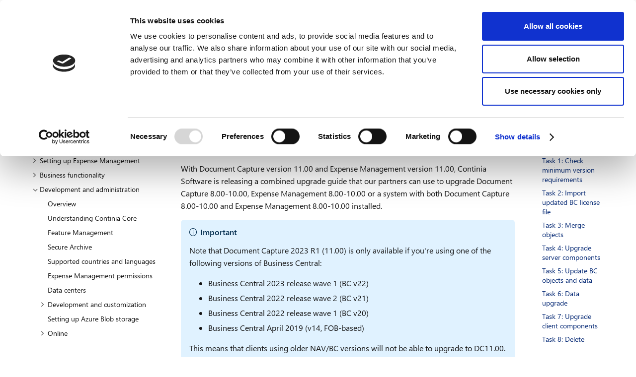

--- FILE ---
content_type: text/html; charset=UTF-8
request_url: https://docs.continia.com/en-us/continia-expense-management/development-and-administration/on-premises/upgrade/expense-management-2023-r1-fob/application-and-data/from-versions-800-1000/automated-data-upgrade/
body_size: 27966
content:
<!DOCTYPE html><html lang="en" class="theme-undefined"><head><meta charSet="utf-8"/><meta http-equiv="x-ua-compatible" content="ie=edge"/><meta name="viewport" content="width=device-width, initial-scale=1, shrink-to-fit=no"/><meta name="generator" content="Gatsby 5.15.0"/><meta data-react-helmet="true" charSet="utf-8"/><meta data-react-helmet="true" name="viewport" content="width=device-width, initial-scale=1.0"/><meta data-react-helmet="true" name="robots" content="index, follow"/><meta data-react-helmet="true" property="og:image" content="/og-image-logo.png"/><meta data-react-helmet="true" property="og:url" content="https://docs.continia.com/en-us/continia-expense-management/development-and-administration/on-premises/upgrade/expense-management-2023-r1-fob/application-and-data/from-versions-800-1000/automated-data-upgrade/"/><meta data-react-helmet="true" property="og:type" content="website"/><meta data-react-helmet="true" http-equiv="Cache-Control" content="no-store"/><meta data-react-helmet="true" property="og:description" content="Automated Data Upgrade from Versions 8.00-10.00 to Version 11.00"/><meta data-react-helmet="true" name="description" content="Automated Data Upgrade from Versions 8.00-10.00 to Version 11.00"/><meta data-react-helmet="true" name="word_count" content="1274"/><meta name="zd-site-verification" content="d63iddnk5p9hh5fjfu50r"/><style data-href="/en-us/styles.f58c9219f4dc3334c4c8.css" data-identity="gatsby-global-css">.theme-light{--text:#171717;--text-subtle:#5e5e5e;--text-invert:#bd1515;--text-glow-high-contrast:#171717;--box-shadow-light:rgba(0,0,0,.108);--box-shadow-medium:rgba(0,0,0,.132);--box-shadow-heavy:rgba(0,0,0,.18);--box-shadow-extra-heavy:rgba(0,0,0,.22);--body-background:#fff;--body-background-medium:#fafafa;--body-background-dark:#f2f2f2;--border:#e3e3e3;--hover-base:#2e2e2e;--hover-invert:#fafafa;--border-white-high-contrast:hsla(0,0%,100%,0);--border-yellow-high-contrast:transparent;--code-highlight-background:#fff1cc;--visited:#609;--score-low-off:rgba(218,59,1,.3);--score-low:#da3b01;--score-medium-off:rgba(255,187,0,.3);--score-medium:#fb0;--score-high-off:rgba(18,135,18,.3);--score-high:#128712;--primary-base:#052975;--primary-background:#e0f2ff;--primary-background-glow-high-contrast:#e0f2ff;--primary-dark:#002b4d;--primary-hover:#00518f;--primary-active:#003a66;--primary-box-shadow:rgba(0,101,179,.3);--primary-invert:#fff;--secondary-base:#ababab;--secondary-background:#e3e3e3;--secondary-background-glow-high-contrast:#e3e3e3;--secondary-dark:#2e2e2e;--secondary-hover:#c7c7c7;--secondary-active:#c7c7c7;--secondary-box-shadow:rgba(0,0,0,.3);--secondary-invert:#000;--success-base:#128712;--success-background:#d2f9d2;--success-background-glow-high-contrast:#d2f9d2;--success-dark:#094409;--success-hover:#0f710f;--success-active:#0c5a0c;--success-box-shadow:rgba(18,135,18,.3);--success-invert:#fff;--info-base:#8763c5;--info-background:#e2daf1;--info-background-glow-high-contrast:#e2daf1;--info-dark:#38225d;--info-hover:#7045ba;--info-active:#53338a;--info-box-shadow:#e2daf1;--info-invert:#fff;--warning-base:#fb0;--warning-background:#fff1cc;--warning-background-glow-high-contrast:#fff1cc;--warning-dark:#664b00;--warning-hover:#cc9600;--warning-active:#997000;--warning-box-shadow:rgba(255,187,0,.3);--warning-invert:#000;--danger-base:#da3b01;--danger-background:#ffdacc;--danger-background-glow-high-contrast:#ffdacc;--danger-dark:#651b01;--danger-hover:#b23001;--danger-active:#7f2201;--danger-box-shadow:rgba(218,59,1,.3);--danger-invert:#fff}.theme-dark,.theme-light,:root{--colorBackgroundOverlay:#00000080;--overlay:rgba(0,0,0,.7);--tertiary-base:#454545;--tertiary-background:#171717;--tertiary-background-glow-high-contrast:#171717;--tertiary-dark:#e3e3e3;--tertiary-hover:#5e5e5e;--tertiary-active:#757575;--tertiary-box-shadow:rgba(0,101,179,.3);--tertiary-invert:#fff}.theme-dark{--text:#e3e3e3;--text-subtle:#c7c7c7;--text-invert:#2e2e2e;--text-glow-high-contrast:#e3e3e3;--box-shadow-light:hsla(0,0%,100%,.108);--box-shadow-medium:hsla(0,0%,100%,.132);--box-shadow-heavy:hsla(0,0%,100%,.18);--box-shadow-extra-heavy:hsla(0,0%,100%,.22);--body-background:#171717;--body-background-medium:#2e2e2e;--body-background-dark:#242424;--border:#454545;--hover-base:#c7c7c7;--hover-invert:#2e2e2e;--border-white-high-contrast:hsla(0,0%,100%,0);--border-yellow-high-contrast:transparent;--visited:#8278de;--score-low-off:rgba(218,59,1,.7);--score-low:#da3b01;--score-medium-off:rgba(255,187,0,.3);--score-medium:#ffc933;--score-high-off:rgba(18,135,18,.7);--score-high:#17b517;--primary-base:#4db2ff;--primary-background:#002b4d;--primary-background-glow-high-contrast:#002b4d;--primary-dark:#a3d7ff;--primary-hover:#0091ff;--primary-active:#0065b3;--primary-box-shadow:rgba(0,101,179,.3);--primary-invert:#000;--secondary-base:#757575;--secondary-background:#2e2e2e;--secondary-background-glow-high-contrast:#2e2e2e;--secondary-dark:#e3e3e3;--secondary-hover:#919191;--secondary-active:#ababab;--secondary-box-shadow:rgba(0,0,0,.7);--secondary-invert:#fff;--success-base:#128712;--success-background:#094409;--success-background-glow-high-contrast:#094409;--success-dark:#d2f9d2;--success-hover:#17b517;--success-active:#4ae84a;--success-box-shadow:rgba(18,135,18,.7);--success-invert:#000;--info-base:#8763c5;--info-background:#38225d;--info-background-glow-high-contrast:#38225d;--info-dark:#e2daf1;--info-hover:#9b7dcf;--info-active:#a98fd6;--info-box-shadow:rgba(38,23,63,.7);--info-invert:#fff;--warning-base:#fb0;--warning-background:#664b00;--warning-background-glow-high-contrast:#664b00;--warning-dark:#fff1cc;--warning-hover:#ffc933;--warning-active:#ffd666;--warning-box-shadow:rgba(255,187,0,.7);--warning-invert:#000;--danger-base:#da3b01;--danger-background:#651b01;--danger-background-glow-high-contrast:#651b01;--danger-dark:#ffdacc;--danger-hover:#fe571b;--danger-active:#fe8f67;--danger-box-shadow:rgba(218,59,1,.7);--danger-invert:#fff}.theme-dark,.theme-high-contrast{--code-highlight-background:#0c5a0c}.theme-high-contrast{--text:#fff;--text-subtle:#fff;--text-invert:#000;--text-glow-high-contrast:#ff0;--box-shadow-light:hsla(0,0%,100%,0);--box-shadow-medium:hsla(0,0%,100%,0);--box-shadow-heavy:hsla(0,0%,100%,0);--box-shadow-extra-heavy:hsla(0,0%,100%,0);--overlay:#fff;--body-background:#000;--body-background-medium:#000;--body-background-dark:#000;--border:#fff;--hover-base:#ff0;--hover-invert:#000;--border-white-high-contrast:#fff;--border-yellow-high-contrast:#ff0;--visited:#3cff00;--score-low-off:#b23001;--score-low:#ffdacc;--score-medium-off:rgba(255,187,0,.7);--score-medium:#ffe499;--score-high-off:#0f710f;--score-high:#d2f9d2;--primary-base:#ff0;--primary-background:#000;--primary-background-glow-high-contrast:#ff0;--primary-dark:#ff0;--primary-hover:#ff3;--primary-active:#ff3;--primary-box-shadow:#fff;--primary-invert:#000;--secondary-base:#e3e3e3;--secondary-background:#000;--secondary-background-glow-high-contrast:#5e5e5e;--secondary-dark:#e3e3e3;--secondary-hover:#c7c7c7;--secondary-active:#c7c7c7;--secondary-box-shadow:#e3e3e3;--secondary-invert:#000;--tertiary-base:#fff;--tertiary-background:#000;--tertiary-background-glow-high-contrast:#fff;--tertiary-dark:#fff;--tertiary-hover:#e3e3e3;--tertiary-active:#e3e3e3;--tertiary-box-shadow:#fff;--tertiary-invert:#000;--success-base:#a5f3a5;--success-background:#000;--success-background-glow-high-contrast:#a5f3a5;--success-dark:#d2f9d2;--success-hover:#d2f9d2;--success-active:#d2f9d2;--success-box-shadow:#fff;--success-invert:#000;--info-base:#c6b5e3;--info-background:#000;--info-background-glow-high-contrast:#c6b5e3;--info-dark:#e2daf1;--info-hover:#e2daf1;--info-active:#e2daf1;--info-box-shadow:#fff;--info-invert:#000;--warning-base:#ffe499;--warning-background:#000;--warning-background-glow-high-contrast:#ffe499;--warning-dark:#fff1cc;--warning-hover:#e2daf1;--warning-active:#e2daf1;--warning-box-shadow:#fff;--warning-invert:#000;--danger-base:#feb49a;--danger-background:#000;--danger-background-glow-high-contrast:#feb49a;--danger-dark:#ffdacc;--danger-hover:#ffdacc;--danger-active:#ffdacc;--danger-box-shadow:#fff;--danger-invert:#000}@font-face{font-family:SegoeUI;font-style:normal;font-weight:400;src:url(/fonts/segoe-ui/normal/latest.eot);src:local("Segoe UI"),url(/fonts/segoe-ui/normal/latest.woff2) format("woff2"),url(/fonts/segoe-ui/normal/latest.woff) format("woff"),url(/fonts/segoe-ui/normal/latest.ttf) format("ttf")}@font-face{font-family:SegoeUI;font-style:normal;font-weight:600;src:url(/fonts/segoe-ui/semibold/latest.eot);src:local("Segoe UI"),url(/fonts/segoe-ui/semibold/latest.woff2) format("woff2"),url(/fonts/segoe-ui/semibold/latest.woff) format("woff"),url(/fonts/segoe-ui/semibold/latest.ttf) format("ttf")}@font-face{font-family:SegoeUI;font-style:normal;font-weight:700;src:url(/fonts/segoe-ui/bold/latest.eot);src:local("Segoe UI"),url(/fonts/segoe-ui/bold/latest.woff2) format("woff2"),url(/fonts/segoe-ui/bold/latest.woff) format("woff"),url(/fonts/segoe-ui/bold/latest.ttf) format("ttf")}@font-face{font-family:alliance_no\.2bold;font-style:normal;font-weight:400;src:url(/fonts/alliance2/AllianceNo2-Bold.woff2) format("woff2"),url(/fonts/alliance2/AllianceNo2-Bold.woff) format("woff")}@font-face{font-family:alliance_no\.2regular;font-style:normal;font-weight:400;src:url(/fonts/alliance2/AllianceNo2-Regular.woff2) format("woff2"),url(/fonts/alliance2/AllianceNo2-Regular.woff) format("woff")}@font-face{font-family:alliance_no\.1regular;font-style:normal;font-weight:400;src:url(/fonts/alliance2/AllianceNo1-Regular.woff2) format("woff2"),url(/fonts/alliance2/AllianceNo1-Regular.woff) format("woff")}@font-face{font-display:block;font-family:continia-icons;font-style:normal;font-weight:400;src:url(/fonts/continia-icons.ttf?n3a8lq) format("truetype"),url(/fonts/continia-icons.woff?n3a8lq) format("woff"),url(/fonts/continia-icons.svg?n3a8lq#continia-icons) format("svg")}i{speak:none;-webkit-font-smoothing:antialiased;-moz-osx-font-smoothing:grayscale;font-family:continia-icons!important;font-style:normal;font-variant:normal;font-weight:400;line-height:1;text-transform:none}.icon-print:before{content:""}.icon-arrow-down:before{content:""}.icon-arrow-left:before{content:""}.icon-arrow-right:before{content:""}.icon-arrow-up:before{content:""}.icon-caution:before{content:""}.icon-chevron-down:before{content:""}.icon-chevron-left:before{content:""}.icon-chevron-right:before{content:""}.icon-chevron-up:before{content:""}.icon-content:before{content:""}.icon-filter:before{content:""}.icon-globe:before{content:""}.icon-info:before{content:""}.icon-link:before{content:""}.icon-theme:before{content:""}.icon-thumbs-down-filled:before{content:""}.icon-thumbs-down-outlined:before{content:""}.icon-thumbs-down:before{content:""}.icon-thumbs-up-filled:before{content:""}.icon-thumbs-up-outlined:before{content:""}.icon-thumbs-up:before{content:""}.icon-tip:before{content:""}.icon-warning-2:before{content:""}.icon-warning:before{content:""}.icon-zoom:before{content:""}.icon-cross:after,.icon-cross:before{background-color:currentColor;border:1px solid transparent;content:"";display:block;left:50%;position:absolute;top:50%;transform:translate(-50%) translateY(-50%) rotate(45deg);transform-origin:50%}.icon-cross:after,.icon-cross:before{background-color:#000;content:"";height:13px;left:50%;position:absolute;top:50%}.icon-cross:before{transform:translate(-50%,-50%) rotate(45deg)}.icon-cross:after{transform:translate(-50%,-50%) rotate(-45deg)}.icon-cross{align-items:center;background:transparent;border:none;display:flex;height:30px;position:relative;width:30px}.theme-dark .icon-cross:after,.theme-dark .icon-cross:before{background-color:#e3e3e3}@font-face{font-family:docons;font-style:normal;font-weight:400;src:url(/fonts/docons/docons.fc2a1056.eot);src:url(/fonts/docons/docons.fc2a1056.eot) format("embedded-opentype"),url(/fonts/docons/docons.2e4974ff.woff2) format("woff2"),url(/fonts/docons/docons.de5df5a8.woff) format("woff"),url(/fonts/docons/docons.1ac7f1ea.ttf) format("truetype")}.docon{-webkit-font-smoothing:antialiased;-moz-osx-font-smoothing:grayscale;direction:ltr;display:inline-block;font-family:docons;font-size:inherit;font-style:normal;font-variant:normal;font-weight:400;line-height:16px;text-align:center;text-transform:none}.docon-more:before{content:""}.docon-settings:before{content:""}.docon-people:before{content:""}.docon-link:before{content:""}.docon-filter:before{content:""}.docon-search:before{content:""}.docon-share:before{content:""}.docon-lock:before{content:""}.docon-check-mark:before{content:""}.docon-delete:before{content:""}.docon-play:before{content:""}.docon-calendar:before{content:""}.docon-enhance-pop:before{content:""}.docon-flag:before{content:""}.docon-location-circle:before{content:""}.docon-home:before{content:""}.docon-location:before{content:""}.docon-view:before{content:""}.docon-download:before{content:""}.docon-upload:before{content:""}.docon-dislike:before{content:""}.docon-like:before{content:""}.docon-world:before{content:""}.docon-clock:before{content:""}.docon-reply:before{content:""}.docon-clear-night:before{content:""}.docon-asterisk:before{content:""}.docon-lightbulb:before{content:""}.docon-website:before{content:""}.docon-section:before{content:""}.docon-developer-tools:before{content:""}.docon-web-components:before{content:""}.docon-feedback:before{content:""}.docon-single-bookmark:before{content:""}.docon-single-bookmark-solid:before{content:""}.docon-cloud-import-export:before{content:""}.docon-text-document:before{content:""}.docon-arrow-up-right:before{content:""}.docon-arrow-up8:before{content:""}.docon-arrow-down8:before{content:""}.docon-medium-monogram-logo:before{content:""}.docon-blog:before{content:""}.docon-deploy:before{content:""}.docon-more-vertical:before{content:""}.docon-circle-addition:before{content:""}.docon-circle-addition-solid:before{content:""}.docon-file-code:before{content:""}.docon-asterisk-solid:before{content:""}.docon-like-solid:before{content:""}.docon-dislike-solid:before{content:""}.docon-pod-cast:before{content:""}.docon-dictionary-download:before{content:""}.docon-set-history-status:before{content:""}.docon-reading-settings:before{content:""}.docon-filter-settings:before{content:""}.docon-inspect:before{content:""}.docon-enter-mode:before{content:""}.docon-wechat:before{content:""}.docon-weibo:before{content:""}.docon-brand-linkedin:before{content:"＀"}.docon-feed:before{content:"！"}.docon-check:before{content:"＂"}.docon-feedback-positive-outline:before{content:"＃"}.docon-math-multiply:before{content:"＄"}.docon-octicon-smiley:before{content:"＆"}.docon-power:before{content:"＇"}.docon-terminal:before{content:"（"}.docon-status-info-outline:before{content:"）"}.docon-navigate-refresh:before{content:"＊"}.docon-sharing:before{content:"＋"}.docon-exit-mode:before{content:"，"}.docon-octicon-issue-closed:before{content:"－"}.docon-octicon-issue-opened:before{content:"．"}.docon-edit-outline:before{content:"／"}.docon-sun:before{content:"０"}.docon-locale-globe:before{content:"１"}.docon-status-warning-outline:before{content:"２"}.docon-status-success-outline:before{content:"３"}.docon-brand-facebook:before{content:"４"}.docon-brand-github:before{content:"６"}.docon-status-error-outline:before{content:"７"}.docon-arrow-up-left:before{content:"８"}.docon-arrow-right:before{content:"９"}.docon-code-lang:before{content:"；"}.docon-brand-twitter:before{content:"＜"}.docon-edit-copy:before{content:"＝"}.docon-editor-list-bullet:before{content:"＞"}.docon-octicon-plus-small:before{content:"？"}.docon-arrow-down:before{content:"＠"}.docon-arrow-left:before{content:"Ａ"}.docon-status-waiting:before{content:"Ｂ"}.docon-comment-lines:before{content:"Ｄ"}.docon-comment-outline:before{content:"Ｅ"}.docon-mail-message-fill:before{content:"Ｇ"}.docon-math-minus:before{content:"Ｈ"}.docon-math-plus:before{content:"Ｉ"}.docon-math-plus-light:before{content:"Ｊ"}.docon-user:before{content:"Ｌ"}.docon-navigate-external:before{content:"Ｍ"}.docon-play-fill:before{content:"Ｎ"}.docon-menu:before{content:"Ｏ"}.docon-navigate-close:before{content:"Ｐ"}.docon-chevron-up-light:before{content:"Ｑ"}.docon-chevron-left-light:before{content:"Ｒ"}.docon-chevron-down-light:before{content:"Ｓ"}.docon-chevron-right-light:before{content:"Ｔ"}.docon-status-failure-outline:before{content:"Ｕ"}.docon-star:before{content:"Ｖ"}.docon-star-half:before{content:"Ｗ"}.docon-star-outline:before{content:"Ｘ"}.docon-topic-architecture:before{content:"Ｙ"}.docon-topic-deploy:before{content:"｀"}.docon-topic-download:before{content:"ａ"}.docon-topic-get-started:before{content:"ｂ"}.docon-topic-how-to-guide:before{content:"ｃ"}.docon-topic-learn:before{content:"ｄ"}.docon-topic-overview:before{content:"ｅ"}.docon-topic-quickstart:before{content:"ｆ"}.docon-topic-tutorial:before{content:"ｇ"}.docon-topic-whats-new:before{content:"ｈ"}.docon-topic-reference:before{content:"ｉ"}.docon-topic-concept:before{content:"ｐ"}.docon-topic-video:before{content:"ｑ"}.docon-telescope:before{content:"ｒ"}.docon-topic-sample:before{content:"ｓ"}.docon-question-circle-solid:before{content:"ｔ"}.docon-book-solid:before{content:"ｕ"}.docon-tag-circle-solid:before{content:"ｖ"}.docon-lightbulb-regular:before{content:"ｗ"}.docon-brand-dev-to:before{content:"ｘ"}.docon-brand-instagram:before{content:"ｙ"}.docon-brand-stack-overflow:before{content:"｠"}.docon-brand-twitch:before{content:"｡"}.docon-brand-youtube:before{content:"｢"}.docon-brand-stack-overflow-solid:before{content:"｣"}.docon-book-open:before{content:"ｦ"}html{-ms-text-size-adjust:100%;font-family:sans-serif}body{margin:0}article,aside,details,figcaption,figure,footer,header,hgroup,main,menu,nav,section,summary{display:block}audio,canvas,progress,video{display:inline-block;vertical-align:baseline}audio:not([controls]){display:none;height:0}[hidden],template{display:none}a{background-color:transparent}a:active,a:hover{outline:0}abbr[title]{border-bottom:1px dotted}b,strong{font-weight:600}dfn{font-style:italic}h1{font-size:2em;margin:.67em 0}mark{background:#ff0;color:#000}small{font-size:80%}sub,sup{font-size:75%;line-height:0;position:relative;vertical-align:baseline}sup{top:-.5em}sub{bottom:-.25em}img{border:0}svg:not(:root){overflow:hidden}figure{margin:1em 40px}hr{box-sizing:content-box;height:0}pre{overflow:auto}code,kbd,pre,samp{font-family:monospace,monospace;font-size:1em}button,input,optgroup,select,textarea{color:inherit;font:inherit;margin:0}button{overflow:visible}button,select{text-transform:none}button,html input[type=button],input[type=reset],input[type=submit]{-webkit-appearance:button;cursor:pointer}button[disabled],html input[disabled]{cursor:default}button::-moz-focus-inner,input::-moz-focus-inner{border:0;padding:0}input{line-height:normal}input[type=checkbox],input[type=radio]{box-sizing:border-box;padding:0}input[type=number]::-webkit-inner-spin-button,input[type=number]::-webkit-outer-spin-button{height:auto}input[type=search]{-webkit-appearance:textfield;box-sizing:content-box}input[type=search]::-webkit-search-cancel-button,input[type=search]::-webkit-search-decoration{-webkit-appearance:none}fieldset{border:1px solid silver;margin:0 2px;padding:.35em .625em .75em}legend{border:0;padding:0}textarea{overflow:auto}optgroup{font-weight:700}td,th{padding:0}*{box-sizing:border-box}ul{list-style:none}blockquote,body,dd,dl,dt,fieldset,figure,h1,h2,h3,h4,h5,h6,hr,html,iframe,legend,li,ol,p,pre,textarea,ul{margin:0;padding:0}img{display:block}:root{--right-sidebar-width:0}@media(min-width:67.75em){:root{--right-sidebar-width:230px}}@media(min-width:112.1875em){:root{--right-sidebar-width:300px}}html{-moz-osx-font-smoothing:grayscale;-webkit-text-size-adjust:100%;-moz-text-size-adjust:100%;text-size-adjust:100%;box-sizing:border-box;font-size:16px;min-height:100vh;overflow-x:hidden;overflow-y:scroll;scroll-behavior:smooth;text-rendering:optimizeLegibility}body,html{-webkit-font-smoothing:antialiased}body,html{font-family:Segoe UI,SegoeUI,Segoe WP,Helvetica Neue,Helvetica,Tahoma,Arial,sans-serif;font-weight:400;text-rendering:optimizeLegibility}body{background:#fff;background:var(--body-background);color:#171717;color:var(--text);display:flex;flex:1 1 100%;flex-direction:column;line-height:160%;min-height:100vh}a,button,input,li{outline:0!important}::-webkit-scrollbar{width:14px}::-webkit-scrollbar-track{background:#f2f2f2;background:var(--body-background-dark)}::-webkit-scrollbar-thumb{background:#e3e3e3;background:var(--border);border:3px solid var(--body-background-dark);border-radius:6px}:focus{outline:none}.outer-padding{padding-left:1rem;padding-right:1rem}@media(min-width:53.75em){.outer-padding{padding-left:1.5rem;padding-right:1.5rem}}@media(min-width:67.75em){.outer-padding{padding-left:5vw;padding-right:5vw}}@media(min-width:112.1875em){.outer-padding{padding-left:calc(50% - 800px);padding-right:calc(50% - 800px)}}.is-visually-hidden{clip:rect(1px,1px,1px,1px);word-wrap:normal;border:0;clip-path:inset(50%);height:1px;margin:-1px;overflow:hidden;padding:0;position:absolute;width:1px}@media(max-width:53.74em){.is-hidden-mobile{display:none!important}.is-hidden-tablet{display:none}}#gatsby-focus-wrapper{display:flex;flex-direction:column;min-height:100vh}.main-container{flex:1 1}.main-container-inner{display:flex;margin-left:-1rem;margin-right:-1rem;padding-bottom:1.5rem}@media(min-width:53.75em){.main-container-inner{margin-left:-1.5rem;margin-right:-1.5rem}}@media(max-width:53.74em){.main-container-inner{justify-content:center;margin-left:0;margin-right:0}.main-container-inner .main-content{padding-top:1.5rem}}.left-navigation{display:none;padding:1.5rem;width:33.3333%}@media(min-width:53.75em){.left-navigation{display:block;width:33.33333%}}@media(min-width:67.75em){.left-navigation{width:25%}}.main-content{display:flex;padding:0;width:100%}.main-content article{flex:1 1;padding:0;width:calc(100% - var(--right-sidebar-width))}@media(min-width:53.75em){.main-content{width:66.66667%}.main-content article{padding:1.5rem}}@media(min-width:67.75em){.main-content{width:75%}}.right-sidebar{display:none;padding:1.5rem;width:20%}.right-sidebar .right-sidebar-inner{min-width:calc(100% - var(--right-sidebar-width))}@media(min-width:67.75em){.right-sidebar{display:block}}.CookieDeclarationDialogText,.CookieDeclarationIntro{display:none}.CookieDeclaration{margin-top:6rem}table:has(td[rowspan]) td:empty:not([rowspan]){display:none}.max-content{max-width:calc(960px + 2rem);width:90%}@media(min-width:53.75em){.max-content{max-width:calc(960px + 3rem)}}@media(min-width:67.75em){.max-content{max-width:calc(960px + 10vw)}}@media(min-width:112.1875em){.max-content{max-width:calc(100vw - 400px)}}.cookie-consent{background-color:#f2f2f2;background-color:var(--body-background-dark);color:#171717;color:var(--text-glow-high-contrast);display:block;margin:0;padding:.75em 0}.cookie-consent .inner{justify-content:space-between}.cookie-consent .inner,.cookie-consent .inner .message{align-items:center;display:flex}.cookie-consent .inner .message i{font-size:24px}.cookie-consent .inner .message>div{font-size:13px;line-height:16px;margin-left:1em;margin-right:1.5em}.cookie-consent .inner .message a{font-size:13px}@media(max-width:53.74em){.cookie-consent .inner .message{flex-direction:column}.cookie-consent .inner .message>div{align-items:flex-start}.cookie-consent .inner .message>a{align-self:flex-end}}.legacy-cookie-consent{background-color:#f2f2f2;background-color:var(--body-background-dark);color:#171717;color:var(--text-glow-high-contrast);display:block;margin:0;padding:.75em 0}.legacy-cookie-consent .inner{justify-content:space-between}.legacy-cookie-consent .inner,.legacy-cookie-consent .inner>div{align-items:center;display:flex}.legacy-cookie-consent .inner i{font-size:24px}.legacy-cookie-consent .inner span{font-size:13px;margin-left:1em;margin-right:1.5em}.legacy-cookie-consent a{font-size:13px}.cookie-consent .buttons,.modal-wrapper .modal .buttons{align-items:center;display:flex;justify-content:flex-end;min-width:40%}.cookie-consent .buttons button,.modal-wrapper .modal .buttons button{background-color:#ebebeb;border:none;color:#000;cursor:pointer;font-family:Segoe UI,SegoeUI,Arial,sans-serif;font-size:15px;font-style:normal;font-weight:400;line-height:20px;margin:4px;min-height:36px;min-width:150px;padding:5px;text-align:center;vertical-align:top}.cookie-consent .buttons button:hover,.modal-wrapper .modal .buttons button:hover{background-color:#dbdbdb;border:none;box-shadow:0 4px 10px rgba(0,0,0,.25);color:#000}.cookie-consent .buttons button.primary,.cookie-consent .buttons button.primary:hover,.modal-wrapper .modal .buttons button.primary,.modal-wrapper .modal .buttons button.primary:hover{background-color:#052975;background-color:var(--primary-base);color:#fff;color:var(--primary-invert)}.cookie-consent .buttons button.primary:hover,.modal-wrapper .modal .buttons button.primary:hover{box-shadow:0 4px 10px rgba(0,0,0,.25)}.modal-wrapper{background-color:hsla(0,0%,100%,.6);bottom:0;left:0;position:fixed;right:0;top:0;z-index:100}.modal-wrapper .modal{background-color:#fff;border:1px solid #0067b8;margin-bottom:40px;margin-left:auto;margin-right:auto;position:relative;top:8%;width:640px}.modal-wrapper .modal .inner{box-sizing:border-box;padding:2rem}.modal-wrapper .modal h1{font-size:20px;font-weight:600;line-height:24px;margin-bottom:12px;margin-top:0}.modal-wrapper .modal h2{font-size:18px;font-style:normal;font-weight:600;line-height:24px;margin-bottom:0;margin-top:36px;padding:0}.modal-wrapper .modal p{font-size:15px;line-height:20px;margin-bottom:13px;margin-top:0}.modal-wrapper .modal .scrollable-content{height:446px;overflow:auto}.modal-wrapper .modal .radio-buttons{display:flex}.modal-wrapper .modal .radio-buttons button.radio{align-items:center;border:none;cursor:pointer;display:flex;margin-bottom:13px;margin-right:34px;padding:3px;position:relative}.modal-wrapper .modal .radio-buttons button.radio span{display:inline-block;font-size:15px;line-height:20px;padding-left:8px}.modal-wrapper .modal .radio-buttons button.radio:before{background-color:#fff;border:1px solid #000;border-radius:50%;content:"";display:block;height:19px;width:19px}.modal-wrapper .modal .radio-buttons button.radio.selected:after{background-color:#000;border-radius:50%;content:"";display:block;height:9px;left:9px;position:absolute;top:9px;width:9px}.modal-wrapper .modal .close-btn{align-items:center;background-color:#fff;border:none;color:#666;cursor:pointer;display:flex;float:right;font-family:Segoe UI,SegoeUI,Arial,sans-serif;font-size:13px;font-style:normal;font-weight:400;line-height:13px;margin:2px;padding:12px;text-align:center;z-index:1}.modal-wrapper .modal .buttons{display:flex;margin-bottom:8px;margin-top:20px}.modal-wrapper .modal .buttons button{flex:1 1}.theme-dark .cookie-consent .buttons button{background-color:#171717;border:1px solid #c7c7c7;color:#e3e3e3}.theme-dark .cookie-consent .buttons button:hover{background-color:#2e2e2e;border:1px solid #c7c7c7;box-shadow:none;color:#e3e3e3}.theme-dark .modal-wrapper{background-color:rgba(0,0,0,.6)}.theme-dark .modal-wrapper .modal{background-color:#171717;border:1px solid #4db2ff}.theme-dark .modal-wrapper .modal .close-btn{background-color:#171717;color:#e3e3e3}.theme-high-contrast .cookie-consent .buttons button{background-color:#000;border:1px solid #fff;color:#fff}.theme-high-contrast .cookie-consent .buttons button:hover{background-color:#000;border:1px solid #ff0;box-shadow:none;color:#fff}.theme-high-contrast .modal-wrapper{background-color:rgba(0,0,0,.6)}.input,.textarea{align-items:center;appearance:none;background-color:hsla(0,0%,100%,.999);background-color:#fff;background-color:var(--body-background);border:1px solid #e3e3e3;border:1px solid var(--border);border-radius:4px;box-shadow:inset 0 1px 2px rgba(0,0,0,.108);box-shadow:inset 0 1px 2px var(--box-shadow-light);color:#171717;color:var(--text);display:inline-flex;font-size:1rem;height:2.25em;justify-content:flex-start;line-height:1.5;max-width:100%;padding:calc(.375em - 1px) calc(.625em - 1px);position:relative;vertical-align:top;width:100%}.input.is-small,.textarea.is-small{border-radius:2px;font-size:.875rem}.input.has-icon-left,.textarea.has-icon-left{padding-left:2.25em}.input:hover,.textarea:hover{border-color:#052975;border-color:var(--primary-base)}.input:active,.input:focus,.textarea:active,.textarea:focus{border-color:#052975;border-color:var(--primary-base);box-shadow:0 0 0 .125rem #052975;box-shadow:0 0 0 .125rem var(--primary-base);outline:none!important}input,textarea{outline:none!important}.select{align-items:center;background-color:hsla(0,0%,100%,.999);background-color:#fff;background-color:var(--body-background);border:1px solid #e3e3e3;border:1px solid var(--border);box-shadow:inset 0 1px 2px rgba(0,0,0,.108);box-shadow:inset 0 1px 2px var(--box-shadow-light);color:#171717;color:var(--text);display:inline-flex;font-size:1rem;height:2.25em;justify-content:flex-start;line-height:1.5;max-width:100%;padding:calc(.375em - 1px) calc(3em - 1px) calc(.375em - 1px) calc(.625em - 1px);position:relative;vertical-align:top;width:100%}.select:active,.select:focus{border-color:#052975;border-color:var(--primary-base);box-shadow:0 0 0 .125rem #052975;box-shadow:0 0 0 .125rem var(--primary-base);outline:none!important}.checkmark{align-items:center;color:#171717;color:var(--text);display:inline-flex;font-size:1rem;line-height:1.5;vertical-align:top}.checkmark input{accent-color:var(--primary-base)!important;height:14px;margin-right:.3rem;width:14px}.table-filters{display:flex;flex-wrap:wrap;gap:1rem;margin-bottom:2rem;margin-top:2rem}.checkmark-filter,.dropdown-filter,.input,.search-filter{flex-basis:calc(33% - 1rem);flex-grow:1;flex-shrink:1;min-width:200px}.search-filter{min-width:100%}.feedback-modal.fui-DialogSurface{background-color:#fff;background-color:var(--primary-invert);border-radius:6px}.feedback-modal h3{font-size:1.5rem;margin-top:0}.feedback-modal .cross{position:absolute;right:1rem;top:1rem}.feedback-modal-actions{align-items:center;display:flex;justify-content:space-between;margin-top:1rem;width:100%}.feedback-modal .textarea{height:100px}.feedback-modal .textarea:active,.feedback-modal .textarea:focus{border-color:var(--primary);box-shadow:none}.feedback-modal .checkmark input{accent-color:var(--primary-base)!important;height:18px;margin-right:.3rem;width:18px}.feedback-modal .feedback-modal-ratings{display:flex;gap:.5rem}.feedback-modal .icon{margin-right:.5rem}.feedback-modal .button-feedback{border-color:var(--primary-base);color:var(--primary-base)}.feedback-modal .button-feedback.active{background-color:var(--primary-base);color:var(--primary-invert)}header{align-items:stretch;border-bottom:1px solid #e3e3e3;border-bottom:1px solid var(--border);display:flex;height:54px;justify-content:space-between;position:relative}@media(max-width:53.74em){header{padding-right:0!important}}header .logo{align-items:center;display:flex;justify-content:center}header .logo img{height:25px;width:auto}header nav.nav-bar{align-items:stretch;display:none}@media(min-width:53.75em){header nav.nav-bar{display:flex}}header nav.nav-bar ul{align-items:stretch;display:flex}header nav.nav-bar ul li{align-items:center;display:flex;flex-shrink:0}header nav.nav-bar ul li.has-spacing{margin:0 .5rem}header nav.nav-bar ul li a{align-items:center;align-self:stretch;background-color:transparent;border:none;color:#171717;color:var(--text);cursor:pointer;display:flex;flex-grow:0;flex-shrink:0;font-size:.875rem;justify-content:center;line-height:normal;min-width:54px;outline-offset:-.125rem!important;padding:0 .5rem;text-decoration:none!important;white-space:nowrap}header nav.nav-bar ul li a span{position:relative}header nav.nav-bar ul li a.title span{font-size:1.125rem;font-weight:600;line-height:1.125}header nav.nav-bar ul li a.title:before{border-left:2px solid #5e5e5e;border-left-color:var(--text-subtle);content:"";display:inline-block;height:1.5rem;margin-left:.5rem;margin-right:1rem}header nav.nav-bar ul li a.is-active>span:after,header nav.nav-bar ul li a:hover>span:after{border-left-bottom:#171717;border-left-bottom:var(--text);border-bottom:2px solid;bottom:-.125rem;content:"";display:block;left:0;position:absolute;right:0}header nav.nav-bar ul li a.is-active,header nav.nav-bar ul li a:active,header nav.nav-bar ul li a:visited{color:#171717;color:var(--text)}header .nav-bar-spacer{display:none;flex-grow:1;flex-shrink:1}@media(min-width:53.75em){header .nav-bar-spacer{display:block}}header button.burger{border:none;cursor:pointer;display:block;height:100%;outline-offset:-.125rem!important;position:relative;width:54px}@media(min-width:53.75em){header button.burger{display:none}}header button.burger span{border-top:1px solid;display:block;height:1px;height:1.5px;left:calc(50% - 8px);position:absolute;transform-origin:center;transition-duration:86ms;transition-property:background-color,opacity,transform;transition-timing-function:ease-out;width:16px}header button.burger span:first-child{top:calc(50% - 6px)}header button.burger span:nth-child(2){top:calc(50% - 1px)}header button.burger span:nth-child(3){top:calc(50% + 4px)}header.show-search .search-btn,header.show-search nav{display:none}header.show-search .search-form{align-items:center;display:flex;flex-grow:10;flex-shrink:10;justify-items:stretch}header.show-search .search-form .form{flex:1 1}@media(max-width:53.74em){header.show-search .logo{display:none}}header .mobile-drawer{background-color:rgba(0,0,0,.5);bottom:0;left:0;margin:0;padding:0;position:fixed;right:0;top:0;width:100%;z-index:1000}header .mobile-drawer .inner{background-color:#fff;background-color:var(--body-background);bottom:0!important;display:flex;flex-direction:column;margin:0!important;max-height:100vh!important;max-width:100%!important;position:absolute;right:0;top:0!important;width:320px!important}header .mobile-drawer .inner .buttons{align-items:stretch}header .mobile-drawer .inner .mobile-header{align-items:stretch;border-bottom:1px solid #e3e3e3;border-bottom:1px solid var(--border);display:flex;height:54px;justify-content:space-between;min-height:54px}header .mobile-drawer .inner .mobile-header h3{font-size:100%;margin:0;padding:1rem}header .mobile-drawer .inner .mobile-header .search-form{max-width:100%}header .mobile-drawer .inner .mobile-header .search-form .search-field button{display:none}header .mobile-drawer .inner .mobile-header .search-form .search-field input{margin-left:1rem}header .mobile-drawer .inner .mobile-header .search{background:none;border:none}header .mobile-drawer .inner .mobile-header .cancel{background:none;border:none;font-size:.875rem;margin-right:1rem}header .mobile-drawer .inner .mobile-header button{background-color:#fafafa;background-color:var(--body-background-medium);border:none;border-left:1px solid #e3e3e3;border-left:1px solid var(--border);color:#171717;color:var(--text);padding:0 1rem}header .mobile-drawer .inner .mobile-header button.close span{background-color:#171717;background-color:var(--text);display:block;height:2px;width:15px}header .mobile-drawer .inner .mobile-header button.close span:first-of-type{transform:translateY(1px) rotate(45deg)}header .mobile-drawer .inner .mobile-header button.close span:last-of-type{transform:translateY(-1px) rotate(-45deg)}header .mobile-drawer .inner nav.mobile-nav ul li .header,header .mobile-drawer .inner nav.mobile-nav ul li a,header .mobile-drawer .inner nav.mobile-nav ul li button{align-items:center;align-self:stretch;background-color:transparent;border:none;color:#171717;color:var(--text);cursor:pointer;display:flex;flex-grow:0;flex-shrink:0;font-size:.875rem;justify-content:space-between;line-height:normal;min-width:54px;outline-offset:-.125rem!important;padding:1rem;text-decoration:none!important;white-space:nowrap;width:100%}header .mobile-drawer .inner nav.mobile-nav ul li .header.subheader,header .mobile-drawer .inner nav.mobile-nav ul li a.subheader,header .mobile-drawer .inner nav.mobile-nav ul li button.subheader{border-bottom:1px solid #e3e3e3;border-bottom:1px solid var(--border);font-weight:600;justify-content:flex-start}header .mobile-drawer .inner nav.mobile-nav ul li .header.subheader span,header .mobile-drawer .inner nav.mobile-nav ul li a.subheader span,header .mobile-drawer .inner nav.mobile-nav ul li button.subheader span{padding-left:7px}header .mobile-drawer .inner nav.mobile-nav ul li .header{cursor:default}header .mobile-drawer .inner nav.mobile-nav ul li .header h2{font-size:1rem;font-weight:600;margin:0}nav.sub-navigation{align-items:stretch;border-bottom:1px solid #e3e3e3;border-bottom:1px solid var(--border);display:none;height:54px;min-height:54px;position:relative}@media(min-width:53.75em){nav.sub-navigation{display:flex}}nav.sub-navigation ul{align-items:stretch;display:flex}nav.sub-navigation ul li{align-items:center;display:flex;flex-shrink:0;position:relative}nav.sub-navigation ul li a,nav.sub-navigation ul li button{align-items:center;align-self:stretch;background-color:transparent;border:none;color:#171717;color:var(--text);cursor:pointer;display:flex;flex-grow:0;flex-shrink:0;font-size:.875rem;justify-content:center;line-height:normal;min-width:54px;outline-offset:-.125rem!important;padding:0 .5rem;text-decoration:none!important;white-space:nowrap}nav.sub-navigation ul li a span,nav.sub-navigation ul li button span{position:relative}nav.sub-navigation ul li a.expanded,nav.sub-navigation ul li button.expanded{background-color:#fafafa;background-color:var(--body-background-medium)}nav.sub-navigation ul li a i.icon,nav.sub-navigation ul li button i.icon{color:#5e5e5e;color:var(--text-subtle);font-size:.75rem;margin-left:auto;padding-left:.25rem}nav.sub-navigation ul li a.title,nav.sub-navigation ul li button.title{padding-bottom:.25rem!important;padding-left:0}nav.sub-navigation ul li a.title span,nav.sub-navigation ul li button.title span{font-size:1.125rem;font-weight:600;line-height:1.125}nav.sub-navigation ul li a.is-active>span:after,nav.sub-navigation ul li a:hover>span:after,nav.sub-navigation ul li button.is-active>span:after,nav.sub-navigation ul li button:hover>span:after{border-left-bottom:#171717;border-left-bottom:var(--text);border-bottom:2px solid;bottom:-.125rem;content:"";display:block;left:0;position:absolute;right:0}nav.sub-navigation ul li a.is-active,nav.sub-navigation ul li a:active,nav.sub-navigation ul li a:visited,nav.sub-navigation ul li button.is-active,nav.sub-navigation ul li button:active,nav.sub-navigation ul li button:visited{color:#171717;color:var(--text)}nav.sub-navigation ul li .dropdown{background-color:#fafafa;background-color:var(--body-background-medium);border:1px solid #e3e3e3;border:1px solid var(--border);box-shadow:0 6.4px 14.4px 0 rgba(0,0,0,.108);box-shadow:0 6.4px 14.4px 0 var(--box-shadow-light);display:flex;flex-direction:column;left:0;position:absolute;top:100%;white-space:nowrap;width:auto;z-index:200}nav.sub-navigation ul li .dropdown>li{align-items:center;display:flex;flex-shrink:0;justify-content:stretch}nav.sub-navigation ul li .dropdown>li a{flex:1 1;justify-content:flex-start;padding:.5rem 1rem}nav.sub-navigation ul li .dropdown>li a:hover{background-color:#f2f2f2;background-color:var(--body-background-dark);text-decoration:underline!important}.breadcrumb{align-items:center;display:flex;justify-content:space-between;position:relative}@media(max-width:53.74em){.breadcrumb{flex-direction:column;padding-left:0!important;padding-right:0!important}}.breadcrumb nav{flex-grow:1!important;width:100%}@media(max-width:53.74em){.breadcrumb nav{background-color:#fafafa;background-color:var(--body-background-medium);border-bottom:1px solid #e3e3e3;border-bottom:1px solid var(--border);padding-left:1rem;padding-right:1rem}}.breadcrumb nav ul{font-size:.875rem;margin-bottom:0;padding:0;width:100%}.breadcrumb nav ul li{display:inline}@media(min-width:53.75em){.breadcrumb nav ul li{display:inline-block}}.breadcrumb nav ul li:after{color:#ababab;color:var(--secondary-base);display:inline;margin:0 6px}.breadcrumb nav ul li:not(:last-of-type):after{content:"/"}.breadcrumb .settings-buttons{align-items:stretch;display:flex;justify-content:flex-end}.breadcrumb .settings-buttons ul{display:flex}.breadcrumb .settings-buttons ul li{cursor:pointer;display:flex;position:relative}.breadcrumb .settings-buttons ul li .popup{background-color:#fff;background-color:var(--body-background);border:1px solid #e3e3e3;border:1px solid var(--border);box-shadow:0 6.4px 14.4px 0 rgba(0,0,0,.132);box-shadow:0 6.4px 14.4px 0 var(--box-shadow-medium);display:none;left:-20px;position:absolutet;position:absolute;top:110%;white-space:nowrap;width:auto;z-index:100}.breadcrumb .settings-buttons ul li .popup.show{display:block}.breadcrumb .settings-buttons ul li .popup:before{border:8px solid transparent;border-bottom:8px solid var(--border);bottom:100%;content:"";left:50%;margin-left:-8px;position:absolute}.breadcrumb .settings-buttons ul li .popup:after{border:7px solid transparent;border-bottom:7px solid var(--body-background);bottom:100%;content:"";left:50%;margin-left:-7px;position:absolute}.breadcrumb .settings-buttons ul li .popup ul{display:block;padding:.5rem!important}.breadcrumb .settings-buttons ul li .popup ul li{border-radius:2px;display:block;font-size:.875rem;padding:calc(.375em - 1px) .75em;white-space:nowrap}.breadcrumb .settings-buttons ul li .popup ul li.active,.breadcrumb .settings-buttons ul li .popup ul li:active{border:1px solid #052975;border:1px solid var(--primary-base)}.breadcrumb .settings-buttons ul li .popup ul li:focus,.breadcrumb .settings-buttons ul li .popup ul li:hover{background-color:#fafafa;background-color:var(--body-background-medium);color:#171717;color:var(--text)}.breadcrumb .settings-buttons button{border:none}.breadcrumb .settings-buttons button .icon{align-items:center;display:inline-flex;height:.875rem;justify-content:center;margin-left:calc(-.375em - 1px);width:1.5em}.breadcrumb .settings-buttons button span{font-size:.875rem;position:relative}.breadcrumb .settings-buttons button:hover{background:#fafafa;background:var(--body-background-medium)}.breadcrumb .settings-buttons button:active{background:#f2f2f2;background:var(--body-background-dark)}.breadcrumb .settings-buttons .content-btn{display:none}@media(max-width:53.74em){.breadcrumb .settings-buttons{justify-content:space-between;padding:1rem;width:100%}.breadcrumb .settings-buttons .content-btn{display:flex}.breadcrumb .settings-buttons .content-btn i{font-size:.775rem;margin-right:6px}.breadcrumb .settings-buttons button.button{border:1px solid #e3e3e3;border:1px solid var(--border)}.breadcrumb .settings-buttons button.button .icon{margin-left:0}.breadcrumb .settings-buttons ul li button{margin-left:.5rem}}input[type=search]{appearance:none;background-color:#fff;background-color:var(--body-background);border:1px solid #e3e3e3;border:1px solid var(--border);border-radius:0;box-sizing:border-box;outline:none}a{word-wrap:break-word;color:#052975;color:var(--primary-base);cursor:pointer;text-decoration:none}a:hover{color:#00518f;color:var(--primary-hover);text-decoration:underline}a:visited{color:#609;color:var(--visited)}table{border-collapse:collapse;border-spacing:0}.buttons{align-items:center;display:flex;flex-wrap:wrap;justify-content:flex-start}.buttons.buttons.right{justify-content:flex-end}.buttons .button{margin-bottom:.5rem}.buttons .button:not(:last-child){margin-right:.5rem}button{background-color:#fff;background-color:var(--body-background);color:#171717;color:var(--text)}a.button,button.button{align-items:center;border:1px solid #5e5e5e;border-color:var(--text-subtle);border-radius:4px;cursor:pointer;display:inline-flex;justify-content:center;line-height:1.5;padding:calc(.375em - 1px) .75em;text-align:center;text-decoration:none!important;transition:all .35s cubic-bezier(.215,.61,.355,1);white-space:nowrap}a.button:hover,button.button:hover{border-color:#00518f;border-color:var(--primary-hover);color:#00518f;color:var(--primary-hover)}a.button.primary,button.button.primary{background-color:#052975;background-color:var(--primary-base);border-color:#052975;border-color:var(--primary-base);color:#fff;color:var(--primary-invert)}a.button.primary.disabled,a.button.primary[disabled],button.button.primary.disabled,button.button.primary[disabled]{background-color:#052975;background-color:var(--primary-base);border-color:hsla(0,0%,100%,0);border-color:var(--border-white-high-contrast);box-shadow:none}a.button.primary:hover,button.button.primary:hover{background-color:#00518f;background-color:var(--primary-hover)}a.button.small,button.button.small{border-radius:2px;font-size:.875rem}a.button.disabled,a.button[disabled],button.button.disabled,button.button[disabled]{background-color:#fafafa;background-color:var(--body-background-medium);border-color:#f2f2f2;border-color:var(--body-background-dark);box-shadow:none;cursor:not-allowed;opacity:.5}a.button.text,button.button.text{background-color:transparent;border-color:transparent;color:#171717;color:var(--text);text-decoration:underline}a.button.text:hover,button.button.text:hover{background-color:transparent;color:#00518f;color:var(--primary-hover);text-decoration:underline!important}a.button.text.link,button.button.text.link{background-color:transparent;color:#052975;color:var(--primary-base);height:auto;padding:0}h1,h2,h3,h4,h5,h6{font-size:100%;font-weight:600}h1,h2{word-wrap:break-word;font-size:2.5rem;margin-top:0;word-break:break-word}h1,h2,h3,h4,h5,h6{line-height:1.3;margin-bottom:12px}h2,h3,h4,h5,h6{margin-top:10px}h1{word-wrap:break-word;font-size:2.5rem;line-height:1.3;margin-bottom:12px;margin-top:0;word-break:break-word}h1:first-of-type{margin-bottom:0;margin-top:-10px}h2{font-size:1.75rem;margin-top:32px}h3{font-size:1.1875rem;margin-bottom:18px;margin-top:30px}article{max-width:100%;width:100%}article img{display:inline;max-width:100%}article img[alt=Checkmark],article img[alt=Cross]{height:16px;position:relative;top:3px;width:16px}article p{word-wrap:break-word;margin-bottom:0;margin-top:1rem}article p a{text-decoration:underline}article ol,article ul{margin:16px 0 16px 38px}article ol li,article ul li{margin:5px 0}article ol li ol,article ol li ul,article ul li ol,article ul li ul{margin:0 0 0 38px}article ul li{list-style:disc none outside}article ol li ol{list-style-type:lower-alpha}article ol>li>p:first-of-type,article ul>p:first-of-type{margin-bottom:0;margin-top:0}article hr{margin:1rem 0}article pre{background-color:#f2f2f2;background-color:var(--body-background-dark);border-radius:3px;color:#171717;color:var(--text-glow-high-contrast);font-size:85%;line-height:1.45;overflow:auto;padding:1rem}article pre code{background:transparent;border:0;display:inline;font-size:100%;line-height:inherit;margin:0;max-width:auto;overflow:visible;padding:0;white-space:pre;word-break:normal}article code{background-color:#f2f2f2;background-color:var(--body-background-dark);border-radius:3px;color:#171717;color:var(--text-glow-high-contrast);font-size:85%;margin:0;padding:.2em .4em}article .right-image{float:right;max-width:300px}@media(max-width:67.74em){article .right-image{display:block;float:none;margin-bottom:1rem;max-width:700px;width:100%}}article div.table-scroll-wrapper{-webkit-overflow-scrolling:touch;overflow-x:auto;overflow-y:hidden}article .table{font-size:.875rem;table-layout:auto;width:100%}article .table td,article .table th{word-wrap:break-word;border:0;border-top:1px solid var(--border);display:table-cell;line-height:1.5;padding:.75rem 1rem;vertical-align:top}article .table td:not([align]),article .table th:not([align]){text-align:left}article .table td>:first-child,article .table th>:first-child{margin-top:0}article .table th{vertical-align:bottom}article .table th:not([scope=row]){border-bottom:1px;border-top:0}article .table .alarm{font-size:.875rem}article .metadata{color:#5e5e5e;color:var(--text-subtle);display:flex;flex-wrap:wrap;font-size:.875rem;list-style:none;margin:0!important;padding:0!important}article .metadata>li{display:flex;flex-basis:auto;list-style:none}article .metadata>li:first-of-type,article .metadata>li:only-of-type{margin-left:0}article .metadata>li:not(:last-of-type):not(:only-of-type):after{content:"•";padding-left:5px;padding-right:5px}article .article-outlines{display:block}@media(min-width:67.75em){article .article-outlines{display:none}}article .article-outlines h3{font-size:1rem;margin:16px 0 0}article .article-outlines ol{list-style-type:none;margin:10px 0 0}article .article-outlines ol li{border-left:3px solid transparent;font-size:.875rem;line-height:1.3;list-style:none;margin:4px 0;padding:2px 0 2px 4px}article .article-outlines ol li a:visited{color:#052975;color:var(--primary-base)}article .alarm{word-wrap:break-word;background-color:#f2f2f2;background-color:var(--body-background-dark);border:1px solid hsla(0,0%,100%,0);border:1px solid var(--border-white-high-contrast);border-radius:6px;color:#171717;color:var(--text);display:block;font-size:1rem;margin-bottom:1rem;margin-top:1rem;padding:1rem;position:relative;transition:height .5s ease-in,opacity .5s ease-in;word-break:break-word}article .alarm>:first-child{margin-top:0}article .alarm .alert-title{align-items:center;display:flex;font-weight:600;line-height:100%}article .alarm .alert-title i{margin-right:6px}article .alarm.alarm-note{background-color:#e2daf1;background-color:var(--info-background);border:1px solid #e2daf1;border:1px solid var(--info-background-glow-high-contrast)}article .alarm.alarm-note .alert-title{color:#38225d;color:var(--info-dark)}article .alarm.alarm-tip{background-color:#d2f9d2;background-color:var(--success-background);border:1px solid #d2f9d2;border:1px solid var(--success-background-glow-high-contrast)}article .alarm.alarm-tip .alert-title{color:#094409;color:var(--success-dark)}article .alarm.alarm-warning{background-color:#fff1cc;background-color:var(--warning-background);border:1px solid #fff1cc;border:1px solid var(--warning-background-glow-high-contrast)}article .alarm.alarm-warning .alert-title{color:#664b00;color:var(--warning-dark)}article .alarm.alarm-caution{background-color:#ffdacc;background-color:var(--danger-background);border:1px solid #ffdacc;border:1px solid var(--danger-background-glow-high-contrast)}article .alarm.alarm-caution .alert-title{color:#651b01;color:var(--danger-dark)}article .alarm.alarm-important{background-color:#e0f2ff;background-color:var(--primary-background);border:1px solid #e0f2ff;border:1px solid var(--primary-background-glow-high-contrast)}article .alarm.alarm-important .alert-title{color:#002b4d;color:var(--primary-dark)}.notification{padding:1rem 0}.notification--survey{background-color:#d2f9d2;background-color:var(--success-background)}.notification--language{background-color:#e2daf1;background-color:var(--info-background)}.notification-container{align-items:center;display:flex;justify-content:space-between}.notification-text{margin-left:6px;white-space:pre-line}.notification-content-left{align-items:center;display:flex}.notification-text a{display:inline-block}.notification-content-right i{cursor:pointer}video{margin:1.5rem 0;max-width:100%}.search-form{align-items:center;display:flex;justify-content:flex-end}.search-form.full{justify-content:stretch;max-width:800px}.search-form.full .search-field{width:100%}.search-form.full .search-field form{display:flex}.search-form.full .search-field form input{flex:1 1;margin-right:15px;width:100%}.search-form.full .search-field form button{align-items:center;display:flex;justify-content:center}.search-form.full .search-field form button .icon{align-items:center;display:inline-flex;justify-content:center}.search-form.full .search-field form button .icon i{margin-left:calc(-.375em - 1px)!important;margin-right:.1875em!important;width:1.5em}.search-form.full .search-field form button span{line-height:1}.search-form.compact .search-field{position:relative}.search-form.compact .search-field input{border-radius:2px;font-size:.875rem;padding-left:2.25em}.search-form.compact .search-field i.icon{color:#052975;color:var(--primary-base);font-size:.875rem;left:10px;position:absolute;top:10px}.searchresults h1{font-size:1.1875rem}.searchresults .no-results,.searchresults h1{margin:1rem 0 1.5rem}.searchresults .products{padding:1rem 0}.searchresults .products .product-btn{margin:0 .3rem .3rem 0}.searchresults .pagination-buttons{padding:1rem 0}.searchresults .pagination-buttons .pagination-btn{border-color:#e3e3e3;border-color:var(--border);border-width:1px;margin:0 .3rem .3rem 0}.searchresults .pagination-buttons .pagination-btn.primary{border-color:#052975;border-color:var(--primary-base)}.searchresults .results .search-item{margin-bottom:1.5rem}.searchresults .results .search-item .headline{font-size:1.1875rem;line-height:1.3}.searchresults .results .search-item .path{color:#128712;color:var(--success-base);font-size:.875rem;line-height:1.3}.searchresults .results .search-item .description{font-size:.875rem;line-height:1.3}.searchresults .results .search-item em{font-style:normal;font-weight:700}.frontpage{display:flex;flex:1 1;flex-direction:column;width:100%}.frontpage p{margin-top:1rem;max-width:768px;width:90%}.frontpage .main-container{flex:0 1 auto}.frontpage .content{padding-bottom:3rem}.notVisible{display:none}.frontpage-links,section.grey{background-color:#f2f2f2;background-color:var(--body-background-dark);color:#171717;color:var(--text);flex:1 1;padding-bottom:3rem;padding-top:3rem}.frontpage-links ul,section.grey ul{display:flex;flex-wrap:wrap;list-style:none;margin-left:-.75rem;margin-right:-.75rem;margin-top:-.75rem}.frontpage-links ul li,section.grey ul li{flex:none;padding:.75rem;width:25%}@media(max-width:67.74em){.frontpage-links ul li,section.grey ul li{width:50%}}@media(max-width:53.74em){.frontpage-links ul li,section.grey ul li{width:100%}}.frontpage-links ul li .box,section.grey ul li .box{background-color:#fff;background-color:var(--body-background);border:1px solid hsla(0,0%,100%,0);border:1px solid var(--border-white-high-contrast);box-shadow:0 1.6px 3.6px 0 rgba(0,0,0,.108);box-shadow:0 1.6px 3.6px 0 var(--box-shadow-light);display:block;height:100%;padding:1.5rem}.frontpage-links ul li .box h3,section.grey ul li .box h3{margin-top:0}.frontpage-links ul li .box a,section.grey ul li .box a{font-size:.875rem}.general-page ul{flex-direction:column}.general-page p{margin-top:1rem}.general-page ul li,.general-page ul p{margin-top:0!important;padding-bottom:0!important;padding-top:0!important}.general-page p+h3,.general-page p+h5{margin-top:2rem}.general-page.gender-disclaimer{flex:1 1}.frontpage .left-navigation,.search .left-navigation{display:none}.left-navigation{opacity:1;transition:opacity .2s ease-in-out;z-index:100}.left-navigation.invisible{opacity:0}.left-navigation .left-navigation-inner{position:relative}.left-navigation .mobile-header{display:none}.left-navigation nav{display:flex;flex-direction:column;position:fixed}.left-navigation .combobox{margin-bottom:.5rem;position:relative}.left-navigation .combobox .icon{color:#052975;color:var(--primary-base);font-size:1rem;height:2.25em;left:9px;pointer-events:none;position:absolute;top:8px;width:2.25em;z-index:4}.left-navigation .combobox .react-autosuggest__container--open .react-autosuggest__suggestions-container{display:block}.left-navigation .combobox .react-autosuggest__container>span{display:none!important}.left-navigation .combobox .react-autosuggest__suggestions-container{display:none}.left-navigation .combobox .react-autosuggest__suggestions-container>ul{background:#fff;background:var(--body-background);border:1px solid #e3e3e3;border:1px solid var(--border);box-shadow:0 1.6px 3.6px 0 var(--box-shadow-medium),0 .3px .9px 0 var(--box-shadow-light);cursor:default;list-style-type:none;margin:2px 0 0!important;max-height:18rem;min-width:100%;overflow-x:hidden;overflow-y:auto;padding:0;position:absolute;width:500px;z-index:1}.left-navigation .combobox .react-autosuggest__suggestions-container li.react-autosuggest__suggestion{color:#171717;color:var(--text);display:block;line-height:140%;outline-offset:-.125rem!important;padding:5px 1.5rem}.left-navigation .combobox .react-autosuggest__suggestions-container li.react-autosuggest__suggestion.react-autosuggest__suggestion--highlighted,.left-navigation .combobox .react-autosuggest__suggestions-container li.react-autosuggest__suggestion:hover{background-color:#f2f2f2;background-color:var(--body-background-dark);color:#171717;color:var(--text-glow-high-contrast)}.left-navigation .combobox .react-autosuggest__suggestions-container li.react-autosuggest__suggestion .title{font-size:.875rem!important;overflow:hidden;text-overflow:ellipsis;white-space:nowrap}.left-navigation .combobox .react-autosuggest__suggestions-container li.react-autosuggest__suggestion .bc{overflow:hidden;text-overflow:ellipsis;white-space:nowrap}.left-navigation .combobox .react-autosuggest__suggestions-container li.react-autosuggest__suggestion .bc ul{font-size:.75rem!important;margin-bottom:0;padding:0;width:100%}.left-navigation .combobox .react-autosuggest__suggestions-container li.react-autosuggest__suggestion .bc ul li{color:#5e5e5e;color:var(--text-subtle);display:inline;line-height:1.3!important}@media(min-width:53.75em){.left-navigation .combobox .react-autosuggest__suggestions-container li.react-autosuggest__suggestion .bc ul li{display:inline-block}}.left-navigation .combobox .react-autosuggest__suggestions-container li.react-autosuggest__suggestion .bc ul li:after{color:#ababab;color:var(--secondary-base);display:inline;margin:0 6px}.left-navigation .combobox .react-autosuggest__suggestions-container li.react-autosuggest__suggestion .bc ul li:not(:last-of-type):after{content:"";font-family:continia-icons!important;font-size:.55rem;font-style:normal;font-variant:normal;font-weight:400;line-height:1;text-transform:none}.left-navigation ul.tree{-webkit-overflow-scrolling:touch;flex-grow:1!important;flex-shrink:1!important;font-size:.875rem;list-style-type:none;margin-bottom:0;overflow-x:hidden;overflow-y:auto;position:relative}.left-navigation ul.tree .tree-item .tree-expander{cursor:pointer;display:block;line-height:140%;outline-offset:-.125rem!important;padding-bottom:5px;padding-left:1rem;padding-top:5px;position:relative;-webkit-user-select:none;user-select:none}.left-navigation ul.tree .tree-item .tree-expander .icon{color:#5e5e5e;color:var(--text-subtle);display:inline-block;font-size:.55rem;font-weight:600;left:1px;position:absolute;top:12px;transform:rotate(0deg);transition:transform .15s ease-in-out}.left-navigation ul.tree .tree-item .tree-group{display:none;list-style-type:none;margin-bottom:0;margin-left:1rem}.left-navigation ul.tree .tree-item.is-expanded>.tree-expander>.icon{transform:rotate(90deg)}.left-navigation ul.tree .tree-item.is-expanded>.tree-group{display:block}.left-navigation ul.tree .tree-item.is-leaf{color:#171717;color:var(--text);display:block;line-height:140%;outline-offset:-.125rem!important;padding-bottom:5px;padding-left:1rem;padding-top:5px}.left-navigation ul.tree .tree-item.selected{background-color:#f2f2f2;background-color:var(--body-background-dark);color:#171717;color:var(--text-glow-high-contrast);font-weight:600}.left-navigation .pdf-download{align-items:center;background-color:#fff;background-color:var(--body-background);border-bottom:1px solid #e3e3e3;border-bottom:1px solid var(--border);border-radius:2px;border-top:1px solid #e3e3e3;border-top:1px solid var(--border);color:#171717;color:var(--text);cursor:pointer;display:flex;font-size:.875rem;justify-content:flex-start;padding:calc(.375em - 1px) .75em;text-align:center;white-space:nowrap}.left-navigation .pdf-download .icon{font-size:.75rem;height:.875rem;margin-left:calc(-.375em - 1px);margin-right:.1875em;width:1.5em}.left-navigation .pdf-download:hover{background-color:#fafafa;background-color:var(--body-background-medium);text-decoration:none}@media(max-width:53.74em){.left-navigation{background-color:rgba(0,0,0,.5);bottom:0;display:none;left:0;margin:0;padding:0;position:fixed;right:0;top:0;width:100%}.left-navigation.open-mobile{display:block}.left-navigation .left-navigation-inner{background-color:#fff;background-color:var(--body-background);bottom:0!important;display:flex;flex-direction:column;margin:0!important;max-height:100vh!important;max-width:100%!important;position:absolute;top:0!important;width:320px!important}.left-navigation .left-navigation-inner .mobile-header{align-items:stretch;border-bottom:1px solid #e3e3e3;border-bottom:1px solid var(--border);display:flex;justify-content:space-between}.left-navigation .left-navigation-inner .mobile-header h3{font-size:100%;margin:0;padding:1rem}.left-navigation .left-navigation-inner .mobile-header button{background-color:#fafafa;background-color:var(--body-background-medium);border:none;border-left:1px solid #e3e3e3;border-left:1px solid var(--border);color:#171717;color:var(--text);padding:0 1rem}.left-navigation .left-navigation-inner .mobile-header button span{background-color:#171717;background-color:var(--text);display:block;height:2px;width:15px}.left-navigation .left-navigation-inner .mobile-header button span:first-of-type{transform:translateY(1px) rotate(45deg)}.left-navigation .left-navigation-inner .mobile-header button span:last-of-type{transform:translateY(-1px) rotate(-45deg)}.left-navigation .left-navigation-inner .combobox{border-bottom:1px solid #e3e3e3;border-bottom:1px solid var(--border);margin:0;padding:1rem}.left-navigation .left-navigation-inner .combobox .icon{margin-left:1rem;margin-top:1rem}.left-navigation .left-navigation-inner nav{flex:1 1;position:static;width:100%!important}.left-navigation .left-navigation-inner nav>ul{max-height:calc(100vh - 116px)}.left-navigation .left-navigation-inner nav ul{padding-left:1rem;padding-right:1rem;padding-top:.5rem}.left-navigation .left-navigation-inner nav .pdf-download{padding:14px 24px}}.right-sidebar{opacity:1;transition:opacity .2s ease-in-out}.right-sidebar.invisible{opacity:0}.right-sidebar .right-sidebar-inner .fixed-content{display:flex;flex-direction:column;position:fixed}.right-sidebar .doc-outlines{-webkit-overflow-scrolling:touch;overflow-x:hidden;overflow-y:auto}.right-sidebar h3{font-size:1rem;font-weight:600;margin-bottom:.5rem;margin-top:0}.right-sidebar .feedback{margin-bottom:.5rem;padding-bottom:.5rem}.right-sidebar .feedback .ratings button{background-color:#fff;background-color:var(--body-background);border:none;color:#171717;color:var(--text);font-size:.875rem;height:auto;padding-left:.25rem;padding-right:.25rem}.right-sidebar .feedback .ratings button .icon{align-items:center;color:#052975;color:var(--primary-base);display:inline-flex;height:1.5rem;justify-content:center;width:1.5rem}.right-sidebar .feedback .ratings button .icon.hover-state{display:none}.right-sidebar .feedback .ratings button.selected .icon.hover-state,.right-sidebar .feedback .ratings button:hover .icon.hover-state{display:inline-flex}.right-sidebar .feedback .ratings button.selected .icon.default-state,.right-sidebar .feedback .ratings button:hover .icon.default-state{display:none}.right-sidebar .feedback .message .box{background-color:#fff;background-color:var(--body-background);border:1px solid #e3e3e3;border:1px solid var(--border);box-shadow:0 1.6px 3.6px 0 0 rgba(0,0,0,.132);box-shadow:0 1.6px 3.6px 0 0 var(--box-shadow-medium);display:block;font-size:.75rem;margin-bottom:1.5rem;margin-top:.5rem;padding:.25rem;position:relative}.right-sidebar .feedback .message .box textarea{border:none;box-shadow:none;display:block;height:auto;max-width:100%;min-width:100%;padding:.625em;resize:vertical}.right-sidebar .feedback .ratings-send-off{font-size:.875rem!important}.right-sidebar .doc-outlines{border-top:1px solid #e3e3e3;border-top:1px solid var(--border);padding-top:.5rem}.right-sidebar .doc-outlines ol{list-style-type:none;margin:10px 0 0}.right-sidebar .doc-outlines ol li{border-left:3px solid transparent;font-size:.875rem;line-height:1.3;line-height:140%;list-style:none;margin:4px 0;padding:2px 0 2px 4px}.right-sidebar .doc-outlines ol li.active{border-color:#052975;border-color:var(--primary-base);font-weight:600}.right-sidebar .doc-outlines ol li a:visited{color:#052975;color:var(--primary-base)}footer{border-top:1px solid hsla(0,0%,100%,0);border-top:1px solid var(--border-white-high-contrast);margin:0;width:100%}footer .footer-inner{background-color:#e3e3e3;background-color:var(--secondary-background);display:flex;flex-direction:column;padding:48px 16px 53px;text-align:right}footer .footer-inner ul{display:inline-block;font-size:.875rem;margin-bottom:0;margin-top:0}footer .footer-inner ul>li{display:inline-block;margin:.25rem 1.5rem 0 0}footer .footer-inner ul>li a{color:#171717;color:var(--text)}html.theme-dark .theme-display:not(.is-dark),html.theme-high-contrast .theme-display:not(.is-high-contrast),html.theme-light .theme-display:not(.is-light){display:none}.nav-bar-logo{display:flex;justify-content:center}.nav-bar-logo svg{height:18.5px;width:auto}.nav-bar-logo svg.light{fill:#052975}.nav-bar-logo svg.dark,.nav-bar-logo svg.high-contrast{fill:#fff}@media print{.breadcrumb .settings-buttons,footer .footer-inner ul>li a,header button.burger{display:none!important}}</style><script>window.dataLayer = window.dataLayer || [];window.dataLayer.push({"platform":"gatsby"}); (function(w,d,s,l,i){w[l]=w[l]||[];w[l].push({'gtm.start': new Date().getTime(),event:'gtm.js'});var f=d.getElementsByTagName(s)[0], j=d.createElement(s),dl=l!='dataLayer'?'&l='+l:'';j.async=true;j.src= 'https://www.googletagmanager.com/gtm.js?id='+i+dl+'';f.parentNode.insertBefore(j,f); })(window,document,'script','dataLayer', 'GTM-KKNFZ5X');</script><style type="text/css">
    .custom-class.before {
      position: absolute;
      top: 0;
      left: 0;
      transform: translateX(-100%);
      padding-right: 4px;
    }
    .custom-class.after {
      display: inline-block;
      padding-left: 4px;
    }
    h1 .custom-class svg,
    h2 .custom-class svg,
    h3 .custom-class svg,
    h4 .custom-class svg,
    h5 .custom-class svg,
    h6 .custom-class svg {
      visibility: hidden;
    }
    h1:hover .custom-class svg,
    h2:hover .custom-class svg,
    h3:hover .custom-class svg,
    h4:hover .custom-class svg,
    h5:hover .custom-class svg,
    h6:hover .custom-class svg,
    h1 .custom-class:focus svg,
    h2 .custom-class:focus svg,
    h3 .custom-class:focus svg,
    h4 .custom-class:focus svg,
    h5 .custom-class:focus svg,
    h6 .custom-class:focus svg {
      visibility: visible;
    }
  </style><script>
    document.addEventListener("DOMContentLoaded", function(event) {
      var hash = window.decodeURI(location.hash.replace('#', ''))
      if (hash !== '') {
        var element = document.getElementById(hash)
        if (element) {
          var scrollTop = window.pageYOffset || document.documentElement.scrollTop || document.body.scrollTop
          var clientTop = document.documentElement.clientTop || document.body.clientTop || 0
          var offset = element.getBoundingClientRect().top + scrollTop - clientTop
          // Wait for the browser to finish rendering before scrolling.
          setTimeout((function() {
            window.scrollTo(0, offset - 100)
          }), 0)
        }
      }
    })
  </script><title data-react-helmet="true">Automated Data Upgrade from Version 8.00-10.00 to Version 11.00</title><link data-react-helmet="true" rel="shortcut icon" href="/favicon.ico" type="image/x-icon"/><link data-react-helmet="true" rel="icon" href="/favicon.ico" type="image/x-icon"/><script data-react-helmet="true" id="Cookiebot" src="https://consent.cookiebot.com/uc.js" data-cbid="6541fa91-38a8-4ef9-80da-41ca1babdb74" data-blockingmode="auto" type="text/javascript" strategy="beforeInteractive" async=""></script><script data-react-helmet="true" type="text/plain" data-cookieconsent="marketing">(function(c,l,a,r,i,t,y){
        c[a]=c[a]||function(){(c[a].q=c[a].q||[]).push(arguments)};
        t=l.createElement(r);t.async=1;t.src="https://www.clarity.ms/tag/hqvafd9gp8";
        y=l.getElementsByTagName(r)[0];y.parentNode.insertBefore(t,y);
      })(window, document, 'clarity', 'script');</script><script data-react-helmet="true">
        window.addEventListener('CookieConsentGiven', function () {
            if (window.Cookiebot && Cookiebot.consents.marketing) {
                // Explicitly notify Clarity that consent is granted
                window.clarity('consent');
            }
        });
      </script><link rel="sitemap" type="application/xml" href="/en-us/sitemap/sitemap-index.xml"/></head><body><noscript><iframe src="https://www.googletagmanager.com/ns.html?id=GTM-KKNFZ5X" height="0" width="0" style="display: none; visibility: hidden" aria-hidden="true"></iframe></noscript><div id="___gatsby"><div style="outline:none" tabindex="-1" id="gatsby-focus-wrapper"> <div><header role="banner" itemscope="" itemType="http://schema.org/Organization" class="outer-padding" id="header"><a itemProp="url" href="https://docs.continia.com/en-us/" aria-label="Continia Docs" class="logo"><div class="nav-bar-logo" role="presentation" aria-hidden="true" itemProp="logo" itemscope=""><svg class="light" xmlns="http://www.w3.org/2000/svg" viewBox="65.08 74.83 685.4 100.83"><path class="st0" d="M236.18,112.68c-17.37,0-19.06,10.45-19.06,24.57s1.7,24.85,19.06,24.85h28.95v12.71h-33.04c-25.42,0-32.06-14.97-32.06-37.56s6.63-37.28,32.06-37.28h31.34v12.71h-27.25Z"></path><path class="st0" d="M356.67,137.25c0,29.94-12.99,38.41-39.82,38.41s-39.82-8.47-39.82-38.41,12.99-38.12,39.82-38.12,39.82,8.47,39.82,38.12Zm-39.82,25.7c16.95,0,22.74-7.35,22.74-25.7s-5.79-25.42-22.74-25.42-22.73,7.06-22.73,25.42,5.79,25.7,22.73,25.7Z"></path><path class="st0" d="M372.39,112.68c0-8.47,4.24-12.71,12.71-12.71h26.26c16.95,0,29.09,5.79,29.09,25.56v49.28h-16.52v-44.9c0-11.3-4.37-17.22-15.67-17.22h-15.11c-2.83,0-4.24,1.41-4.24,4.23v57.9h-16.52v-62.13Z"></path><path class="st0" d="M494.02,174.81c-16.95,0-27.54-6.07-27.54-24.43v-37.7h-10.31v-12.71h10.31v-24.01h16.52v24.01h21.32v12.71h-21.32v34.31c0,11.3,5.93,15.11,17.23,15.11h4.09v12.71h-10.31Z"></path><path class="st0" d="M522.33,90.09h0c0-8.42,6.83-15.25,15.25-15.25h1.27s0,15.25,0,15.25h-16.52Zm0,9.88h16.52v74.84h-16.52V99.97Z"></path><path class="st0" d="M558.92,112.68c0-8.47,4.24-12.71,12.71-12.71h26.27c16.95,0,29.09,5.79,29.09,25.56v49.28h-16.52v-44.9c0-11.3-4.37-17.22-15.67-17.22h-15.11c-2.83,0-4.24,1.41-4.24,4.23v57.9h-16.52v-62.13Z"></path><path class="st0" d="M647.09,90.09v-15.25h16.52c0,8.42-6.83,15.25-15.25,15.25h-1.27Zm0,9.88h16.52v74.84h-16.52V99.97Z"></path><path class="st0" d="M729.43,99.97c14.12,0,21.04,9.32,21.04,22.03v40.1c0,8.47-4.24,12.71-12.71,12.71h-37.7c-12.71,0-18.64-7.77-18.64-23.3,0-14.12,5.93-23.3,18.64-23.3h33.89v-4.8c0-7.06-3.39-10.73-10.45-10.73h-36.57v-12.71h42.5Zm-23.02,40.95c-5.65,0-7.9,3.53-7.9,10.59s2.26,10.59,7.9,10.59h23.3c2.83,0,4.24-1.41,4.24-4.23v-16.95h-27.54Z"></path><path class="st0" d="M118.68,125.39v49.47h-53.59c0-27.32,22.15-49.47,49.47-49.47h4.12Z"></path><path class="st0" d="M118.68,125.39v-49.47h53.59c0,27.32-22.15,49.47-49.47,49.47h-4.12Z"></path></svg></div></a><nav class="nav-bar" role="navigation" aria-label="Global"><ul><li class="has-spacing"><a class="title" itemProp="url" href="/en-us/"><span>Docs</span></a></li><li><a href="https://learn.continia.com"><span>Learn</span></a></li><li><a href="https://www.continia.com"><span>Continia Public</span></a></li><li><a href="http://partnerzone.continia.com"><span>PartnerZone</span></a></li></ul></nav><span class="nav-bar-spacer is-hidden-mobile"></span><div class="search-form is-hidden-mobile compact"><div class="search-field"><form><input type="search" class="input" placeholder="Search" autoComplete="off" value=""/><i class="icon icon-zoom"></i></form></div></div><button type="button" class="burger" data-toggle="collapse"><span class="icon-bar"></span><span class="icon-bar"></span><span class="icon-bar"></span></button></header><nav class="sub-navigation outer-padding"><ul><li><a class="title" href="/en-us/"><span>Docs</span></a></li><li><a href="https://www.continia.com/legal/trust-center/"><span>Trust Center</span></a></li><li><a href="https://appsource.microsoft.com/en-us/marketplace/apps?product=dynamics-365-business-central&amp;search=continia&amp;page=1"><span>AppSource</span></a></li></ul></nav><div class="breadcrumb outer-padding"><nav data-bi-name="breadcrumb" itemType="http://schema.org/BreadcrumbList" role="navigation" aria-label="Breadcrumb"><ul id="page-breadcrumbs" class="breadcrumbs"><li itemProp="itemListElement" itemType="http://schema.org/ListItem"><a itemProp="item" href="/en-us/"><span itemProp="name">Continia Docs</span></a><meta itemProp="position" content="1"/></li><li itemProp="itemListElement" itemType="http://schema.org/ListItem"><a itemProp="item" href="/en-us/continia-expense-management/"><span itemProp="name">Continia Expense Management</span></a><meta itemProp="position" content="2"/></li><li itemProp="itemListElement" itemType="http://schema.org/ListItem"><a itemProp="item" href="/en-us/continia-expense-management/development-and-administration/overview/"><span itemProp="name">Development and administration</span></a><meta itemProp="position" content="3"/></li><li itemProp="itemListElement" itemType="http://schema.org/ListItem"><a itemProp="item" href="/en-us/continia-expense-management/development-and-administration/on-premises/installing-expense-management-on-premises/"><span itemProp="name">On-premises</span></a><meta itemProp="position" content="4"/></li><li itemProp="itemListElement" itemType="http://schema.org/ListItem"><a itemProp="item" href="/en-us/continia-expense-management/development-and-administration/on-premises/upgrade/updating-to-the-latest-version/"><span itemProp="name">Upgrade</span></a><meta itemProp="position" content="5"/></li><li itemProp="itemListElement" itemType="http://schema.org/ListItem"><a itemProp="item" href="/en-us/continia-expense-management/development-and-administration/on-premises/upgrade/expense-management-2023-r1-fob/expense-management-2023-r1-fob/"><span itemProp="name">Expense Management 2023 R1 (FOB)</span></a><meta itemProp="position" content="6"/></li><li itemProp="itemListElement" itemType="http://schema.org/ListItem"><a itemProp="item" href="/en-us/continia-expense-management/development-and-administration/on-premises/upgrade/expense-management-2023-r1-fob/application-and-data/from-versions-260-650-to-800/"><span itemProp="name">Application and data</span></a><meta itemProp="position" content="7"/></li><li itemProp="itemListElement" itemType="http://schema.org/ListItem"><a itemProp="item" href="/en-us/continia-expense-management/development-and-administration/on-premises/upgrade/expense-management-2023-r1-fob/application-and-data/from-versions-800-1000/manual-upgrade/"><span itemProp="name">From versions 8.00-10.00</span></a><meta itemProp="position" content="8"/></li><li itemProp="itemListElement" itemType="http://schema.org/ListItem"><a aria-current="page" itemProp="item" class="" href="/en-us/continia-expense-management/development-and-administration/on-premises/upgrade/expense-management-2023-r1-fob/application-and-data/from-versions-800-1000/automated-data-upgrade/"><span itemProp="name">Automated data upgrade</span></a><meta itemProp="position" content="9"/></li></ul></nav><div class="settings-buttons test"><button type="button" class="button content-btn"><i class="icon icon-content"></i><span class="">Content</span></button><ul><li><button type="button" class="button"><i class="icon icon-theme"></i><span class="is-hidden-tablet">Theme</span></button><button type="button" class="button"><i class="icon icon-print"></i><span class="is-hidden-tablet">Print</span></button></li><li><button type="button" class="button"><i class="icon icon-globe"></i><span class="is-hidden-tablet">Language</span></button></li></ul></div></div></div><div class="main-container outer-padding article"><div class="main-container-inner"><div class="left-navigation invisible "><div id="left-navigation-inner" class="left-navigation-inner"><div class="mobile-header"><h3>Table of Contents</h3><button type="button"><span></span><span></span></button></div><nav id="left-navigation-fixed" style="width:0;top:24px;bottom:24px"><div class="combobox"><i class="icon icon-filter"></i><div role="combobox" aria-haspopup="listbox" aria-owns="react-autowhatever-1" aria-expanded="false" class="react-autosuggest__container"><input type="text" autoComplete="off" aria-autocomplete="list" aria-controls="react-autowhatever-1" aria-activedescendant="" class="input autocomplete is-small has-icon-left" placeholder="Filter by title" role="combobox" autoCapitalize="off" autoCorrect="off" spellcheck="false" aria-expanded="false" value=""/><div id="react-autowhatever-1" role="listbox" class="react-autosuggest__suggestions-container"></div></div></div><ul class="tree"><li><a class="tree-item is-leaf " href="/en-us/continia-expense-management/">Welcome to Expense Management</a></li><li class="tree-item "><span role="button" tabindex="-1" class="tree-expander"><i class="icon icon-chevron-right"></i>New and planned</span><ul class="tree-group"><li><a class="tree-item is-leaf " href="/en-us/continia-expense-management/new-and-planned/overview/">Release plan</a></li><li class="tree-item "><span role="button" tabindex="-1" class="tree-expander"><i class="icon icon-chevron-right"></i>Detailed changelogs</span><ul class="tree-group"><li><a class="tree-item is-leaf " href="/en-us/continia-expense-management/new-and-planned/detailed-changelogs/overview/">Overview</a></li><li><a class="tree-item is-leaf " href="/en-us/continia-expense-management/new-and-planned/detailed-changelogs/expense-management-2025-r2/">Expense Management 2025 R2</a></li><li><a class="tree-item is-leaf " href="/en-us/continia-expense-management/new-and-planned/detailed-changelogs/expense-management-2025-r1/">Expense Management 2025 R1</a></li><li><a class="tree-item is-leaf " href="/en-us/continia-expense-management/new-and-planned/detailed-changelogs/expense-management-2024-r2/">Expense Management 2024 R2</a></li><li><a class="tree-item is-leaf " href="/en-us/continia-expense-management/new-and-planned/detailed-changelogs/expense-management-2024-r1/">Expense Management 2024 R1</a></li><li><a class="tree-item is-leaf " href="/en-us/continia-expense-management/new-and-planned/detailed-changelogs/expense-management-2023-r2/">Expense Management 2023 R2</a></li><li><a class="tree-item is-leaf " href="/en-us/continia-expense-management/new-and-planned/detailed-changelogs/expense-management-2023-r1/">Expense Management 2023 R1</a></li><li><a class="tree-item is-leaf " href="/en-us/continia-expense-management/new-and-planned/detailed-changelogs/expense-management-2022-r2/">Expense Management 2022 R2</a></li><li><a class="tree-item is-leaf " href="/en-us/continia-expense-management/new-and-planned/detailed-changelogs/expense-management-2022-r1/">Expense Management 2022 R1</a></li><li><a class="tree-item is-leaf " href="/en-us/continia-expense-management/new-and-planned/detailed-changelogs/expense-management-2021-r2/">Expense Management 2021 R2</a></li><li><a class="tree-item is-leaf " href="/en-us/continia-expense-management/new-and-planned/detailed-changelogs/expense-management-2021-r1/">Expense Management 2021 R1</a></li><li><a class="tree-item is-leaf " href="/en-us/continia-expense-management/new-and-planned/detailed-changelogs/expense-management-2020/">Expense Management 2020 R2</a></li><li><a class="tree-item is-leaf " href="/en-us/continia-expense-management/new-and-planned/detailed-changelogs/expense-management-old-versions/">Expense Management, old versions</a></li><li><a class="tree-item is-leaf " href="/en-us/continia-expense-management/new-and-planned/detailed-changelogs/web-approval-portal/">Web Approval Portal</a></li><li><a class="tree-item is-leaf " href="/en-us/continia-expense-management/new-and-planned/detailed-changelogs/expense-mobile-app/">Expense Mobile App</a></li><li><a class="tree-item is-leaf " href="/en-us/continia-expense-management/new-and-planned/detailed-changelogs/expense-portal/">Expense Portal</a></li><li><a class="tree-item is-leaf " href="/en-us/continia-expense-management/new-and-planned/detailed-changelogs/detailed-changelog-for-docs/">Detailed changelog for Docs</a></li></ul></li><li class="tree-item "><span role="button" tabindex="-1" class="tree-expander"><i class="icon icon-chevron-right"></i>General application</span><ul class="tree-group"><li><a class="tree-item is-leaf " href="/en-us/continia-expense-management/new-and-planned/general-application/enhanced-department-menu-navigation/">Enhanced department menu navigation</a></li></ul></li><li class="tree-item "><span role="button" tabindex="-1" class="tree-expander"><i class="icon icon-chevron-right"></i>Expenses</span><ul class="tree-group"><li><a class="tree-item is-leaf " href="/en-us/continia-expense-management/new-and-planned/expenses/bank-transaction-posting-description-configuration/">Bank transaction posting description configuration</a></li><li><a class="tree-item is-leaf " href="/en-us/continia-expense-management/new-and-planned/expenses/intelligent-vat-recognition-and-country-based-vat-mapping/">Intelligent VAT recognition and country-based VAT mapping</a></li></ul></li><li class="tree-item "><span role="button" tabindex="-1" class="tree-expander"><i class="icon icon-chevron-right"></i>Per diems</span><ul class="tree-group"><li><a class="tree-item is-leaf " href="/en-us/continia-expense-management/new-and-planned/per-diems/assign-per-diems-to-projects-by-destination/">Assign per diems to projects by destination</a></li><li><a class="tree-item is-leaf " href="/en-us/continia-expense-management/new-and-planned/per-diems/the-12-month-rule-for-per-diems/">The 12-month rule for per diems</a></li></ul></li><li class="tree-item "><span role="button" tabindex="-1" class="tree-expander"><i class="icon icon-chevron-right"></i>Expense reports</span><ul class="tree-group"><li><a class="tree-item is-leaf " href="/en-us/continia-expense-management/new-and-planned/expense-reports/enhanced-tax-travel-expense-statement/">Enhanced tax travel expense statement</a></li><li><a class="tree-item is-leaf " href="/en-us/continia-expense-management/new-and-planned/expense-reports/transfer-custom-field-values-to-ledger-entries-and-general-journals/">Transfer custom field values to ledger entries and general journals</a></li></ul></li><li class="tree-item "><span role="button" tabindex="-1" class="tree-expander"><i class="icon icon-chevron-right"></i>Document approval</span><ul class="tree-group"><li><a class="tree-item is-leaf " href="/en-us/continia-expense-management/new-and-planned/document-approval/bulk-approval-in-business-central/">Bulk approval in Business Central</a></li></ul></li><li class="tree-item "><span role="button" tabindex="-1" class="tree-expander"><i class="icon icon-chevron-right"></i>Continia Expense App and Portal</span><ul class="tree-group"><li><a class="tree-item is-leaf " href="/en-us/continia-expense-management/new-and-planned/expense-mobile-app-and-portal/iso-based-country-mapping-for-the-ai-receipt-scanner/">ISO-based country mapping for the AI Receipt Scanner</a></li></ul></li><li class="tree-item "><span role="button" tabindex="-1" class="tree-expander"><i class="icon icon-chevron-right"></i>Platform and technology</span><ul class="tree-group"><li><a class="tree-item is-leaf " href="/en-us/continia-expense-management/new-and-planned/platform-and-technology/enhanced-bulk-user-import-in-the-continia-user-setup/">Enhanced bulk user import in the Continia User Setup</a></li></ul></li><li class="tree-item "><span role="button" tabindex="-1" class="tree-expander"><i class="icon icon-chevron-right"></i>Previous release plans</span><ul class="tree-group"><li><a class="tree-item is-leaf " href="/en-us/continia-expense-management/new-and-planned/previous-release-plans/overview/">Overview</a></li><li class="tree-item "><span role="button" tabindex="-1" class="tree-expander"><i class="icon icon-chevron-right"></i>2025 Release 1</span><ul class="tree-group"><li><a class="tree-item is-leaf " href="/en-us/continia-expense-management/new-and-planned/previous-release-plans/2025-release-1/2025-release-1/">2025 Release 1</a></li><li><a class="tree-item is-leaf " href="/en-us/continia-expense-management/new-and-planned/previous-release-plans/2025-release-1/introducing-cash-advance/">Introducing Cash Advance</a></li><li><a class="tree-item is-leaf " href="/en-us/continia-expense-management/new-and-planned/previous-release-plans/2025-release-1/improvements-for-the-60-day-rule-dk/">Improvements for the 60 day rule DK</a></li><li><a class="tree-item is-leaf " href="/en-us/continia-expense-management/new-and-planned/previous-release-plans/2025-release-1/individual-descriptions-on-specific-document-types/">Individual descriptions on specific document types</a></li><li><a class="tree-item is-leaf " href="/en-us/continia-expense-management/new-and-planned/previous-release-plans/2025-release-1/viewing-full-details-in-a-document-card-from-an-expense-report/">Viewing full details in a Document card from an expense report</a></li><li><a class="tree-item is-leaf " href="/en-us/continia-expense-management/new-and-planned/previous-release-plans/2025-release-1/payment-type-handling-enhancement/">Payment type handling enhancement</a></li><li><a class="tree-item is-leaf " href="/en-us/continia-expense-management/new-and-planned/previous-release-plans/2025-release-1/enhanced-image-to-pdf-conversion-for-invoices-processed-with-document-capture/">Enhanced image-to-PDF conversion for invoices processed with Document Capture</a></li><li><a class="tree-item is-leaf " href="/en-us/continia-expense-management/new-and-planned/previous-release-plans/2025-release-1/posting-project-expenses-in-business-central-independently-of-the-reimbursement-method/">Posting project expenses in Business Central independently of the reimbursement method</a></li><li><a class="tree-item is-leaf " href="/en-us/continia-expense-management/new-and-planned/previous-release-plans/2025-release-1/boolean-value-support-in-field-dependencies/">Boolean value support in field dependencies</a></li><li><a class="tree-item is-leaf " href="/en-us/continia-expense-management/new-and-planned/previous-release-plans/2025-release-1/group-employee-and-vendor-ledger-entries-in-expense-reports-or-by-document-type/">Group employee and vendor ledger entries in expense reports or by document type</a></li><li><a class="tree-item is-leaf " href="/en-us/continia-expense-management/new-and-planned/previous-release-plans/2025-release-1/expense-reimbursement-page-shows-all-expense-types/">Expense reimbursement page shows all expense types</a></li><li><a class="tree-item is-leaf " href="/en-us/continia-expense-management/new-and-planned/previous-release-plans/2025-release-1/enhanced-transparency-for-per-diem-calculations/">Enhanced transparency for per diem calculations</a></li><li><a class="tree-item is-leaf " href="/en-us/continia-expense-management/new-and-planned/previous-release-plans/2025-release-1/improving-workflows-with-new-approve-actions/">Improving workflows with new Approve actions added to Expense Document cards</a></li></ul></li><li class="tree-item "><span role="button" tabindex="-1" class="tree-expander"><i class="icon icon-chevron-right"></i>2024 Release 2</span><ul class="tree-group"><li><a class="tree-item is-leaf " href="/en-us/continia-expense-management/new-and-planned/previous-release-plans/2024-release-2/2024-release-2/">2024 Release 2</a></li><li class="tree-item "><span role="button" tabindex="-1" class="tree-expander"><i class="icon icon-chevron-right"></i>General application</span><ul class="tree-group"><li><a class="tree-item is-leaf " href="/en-us/continia-expense-management/new-and-planned/previous-release-plans/2024-release-2/general-application/enhanced-handling-of-purchase-documents/">Enhanced handling of purchase documents processed by other solutions</a></li><li><a class="tree-item is-leaf " href="/en-us/continia-expense-management/new-and-planned/previous-release-plans/2024-release-2/general-application/expanded-job-queue-setup-options/">Expanded job queue setup options</a></li><li><a class="tree-item is-leaf " href="/en-us/continia-expense-management/new-and-planned/previous-release-plans/2024-release-2/general-application/canada-sales-tax/">Canada sales tax</a></li><li><a class="tree-item is-leaf " href="/en-us/continia-expense-management/new-and-planned/previous-release-plans/2024-release-2/general-application/enhanced-microsoft-365-sign-in-management/">Enhanced Microsoft 365 sign-in management</a></li><li><a class="tree-item is-leaf " href="/en-us/continia-expense-management/new-and-planned/previous-release-plans/2024-release-2/general-application/improvements-to-the-purchase-contracts-module/">Improvements to the Purchase Contracts module</a></li></ul></li><li class="tree-item "><span role="button" tabindex="-1" class="tree-expander"><i class="icon icon-chevron-right"></i>Expenses</span><ul class="tree-group"><li><a class="tree-item is-leaf " href="/en-us/continia-expense-management/new-and-planned/previous-release-plans/2024-release-2/expenses/bank-transaction-descriptions-follow-expenses/">Bank transaction descriptions follow expenses</a></li></ul></li><li class="tree-item "><span role="button" tabindex="-1" class="tree-expander"><i class="icon icon-chevron-right"></i>Mileages</span><ul class="tree-group"><li><a class="tree-item is-leaf " href="/en-us/continia-expense-management/new-and-planned/previous-release-plans/2024-release-2/mileages/enhanced-attachment-control-on-mileage-expenses/">Enhanced attachment control on mileage expenses</a></li></ul></li><li class="tree-item "><span role="button" tabindex="-1" class="tree-expander"><i class="icon icon-chevron-right"></i>Expense reports</span><ul class="tree-group"><li><a class="tree-item is-leaf " href="/en-us/continia-expense-management/new-and-planned/previous-release-plans/2024-release-2/expense-reports/improved-visibility-of-comments-in-expense-reports/">Improved visibility of comments in expense reports</a></li><li><a class="tree-item is-leaf " href="/en-us/continia-expense-management/new-and-planned/previous-release-plans/2024-release-2/expense-reports/streamlined-document-attachment/">Streamlined document attachment</a></li></ul></li><li class="tree-item "><span role="button" tabindex="-1" class="tree-expander"><i class="icon icon-chevron-right"></i>Document approval</span><ul class="tree-group"><li><a class="tree-item is-leaf " href="/en-us/continia-expense-management/new-and-planned/previous-release-plans/2024-release-2/document-approval/one-email-for-all-companies-to-notify-about-open-approval-entries/">One email for all companies to notify about open approval entries</a></li></ul></li><li class="tree-item "><span role="button" tabindex="-1" class="tree-expander"><i class="icon icon-chevron-right"></i>Expense Mobile App and Portal</span><ul class="tree-group"><li><a class="tree-item is-leaf " href="/en-us/continia-expense-management/new-and-planned/previous-release-plans/2024-release-2/expense-mobile-app-and-portal/expense-attachments-visible-on-allocation-pages-in-the-mobile-expense-app/">Expense attachments visible on Allocation pages in the Expense Mobile App</a></li><li><a class="tree-item is-leaf " href="/en-us/continia-expense-management/new-and-planned/previous-release-plans/2024-release-2/expense-mobile-app-and-portal/support-for-odata-v4-for-the-continia-web-approval-portal/">Support for OData V4 for the Continia Web Approval Portal</a></li></ul></li><li class="tree-item "><span role="button" tabindex="-1" class="tree-expander"><i class="icon icon-chevron-right"></i>Platform and technology</span><ul class="tree-group"><li><a class="tree-item is-leaf " href="/en-us/continia-expense-management/new-and-planned/previous-release-plans/2024-release-2/platform-and-technology/demo-machines-with-local-data/">Demo machines with local data and setup files</a></li></ul></li><li class="tree-item "><span role="button" tabindex="-1" class="tree-expander"><i class="icon icon-chevron-right"></i>Web Approval Portal</span><ul class="tree-group"><li><a class="tree-item is-leaf " href="/en-us/continia-expense-management/new-and-planned/previous-release-plans/2024-release-2/web-approval-portal/fully-functional-cross-company-dashboard-listing-all-pending-approvals/">Fully functional cross-company dashboard listing all pending approvals</a></li></ul></li></ul></li><li class="tree-item "><span role="button" tabindex="-1" class="tree-expander"><i class="icon icon-chevron-right"></i>2024 Release 1</span><ul class="tree-group"><li><a class="tree-item is-leaf " href="/en-us/continia-expense-management/new-and-planned/previous-release-plans/2024-release-1/2024-release-1/">2024 Release 1</a></li><li class="tree-item "><span role="button" tabindex="-1" class="tree-expander"><i class="icon icon-chevron-right"></i>General application</span><ul class="tree-group"><li><a class="tree-item is-leaf " href="/en-us/continia-expense-management/new-and-planned/previous-release-plans/2024-release-1/general-application/deletion-gdpr-and-the-secure-archive/">Deletion, GDPR, and the Secure Archive</a></li><li><a class="tree-item is-leaf " href="/en-us/continia-expense-management/new-and-planned/previous-release-plans/2024-release-1/general-application/changed-user-id-visibility-for-document-log-entries/">Changed user ID visibility for document log entries</a></li><li><a class="tree-item is-leaf " href="/en-us/continia-expense-management/new-and-planned/previous-release-plans/2024-release-1/general-application/automatic-creation-of-digital-vouchers/">Automatic creation of digital vouchers</a></li></ul></li><li class="tree-item "><span role="button" tabindex="-1" class="tree-expander"><i class="icon icon-chevron-right"></i>Expense Mobile App and Portal</span><ul class="tree-group"><li><a class="tree-item is-leaf " href="/en-us/continia-expense-management/new-and-planned/previous-release-plans/2024-release-1/expense-mobile-app-and-portal/figures-indicating-the-number-of-documents-for-approval-per-type-in-the-web-approval-portal/">Figures indicating the number of documents for approval per type in the Web Approval Portal</a></li><li><a class="tree-item is-leaf " href="/en-us/continia-expense-management/new-and-planned/previous-release-plans/2024-release-1/expense-mobile-app-and-portal/ai-receipt-scanner-improvements/">AI Receipt Scanner improvements</a></li></ul></li><li class="tree-item "><span role="button" tabindex="-1" class="tree-expander"><i class="icon icon-chevron-right"></i>Platform and technology</span><ul class="tree-group"><li><a class="tree-item is-leaf " href="/en-us/continia-expense-management/new-and-planned/previous-release-plans/2024-release-1/platform-and-technology/easier-migration-from-on-premises-to-online-for-older-versions/">Easier migration from on-premises to online for older versions</a></li><li><a class="tree-item is-leaf " href="/en-us/continia-expense-management/new-and-planned/previous-release-plans/2024-release-1/platform-and-technology/optimized-export-of-users-part-1/">Optimized export of users – part 1</a></li><li><a class="tree-item is-leaf " href="/en-us/continia-expense-management/new-and-planned/previous-release-plans/2024-release-1/platform-and-technology/optimized-export-of-users-part-2/">Optimized export of users – part 2</a></li><li><a class="tree-item is-leaf " href="/en-us/continia-expense-management/new-and-planned/previous-release-plans/2024-release-1/platform-and-technology/data-maintenance-using-a-job-queue-for-continia-expense-management-tables/">Data maintenance using a job queue for Continia Expense Management tables</a></li></ul></li></ul></li><li class="tree-item "><span role="button" tabindex="-1" class="tree-expander"><i class="icon icon-chevron-right"></i>2023 Release 2</span><ul class="tree-group"><li><a class="tree-item is-leaf " href="/en-us/continia-expense-management/new-and-planned/previous-release-plans/2023-release-2/2023-release-2/">2023 Release 2</a></li><li class="tree-item "><span role="button" tabindex="-1" class="tree-expander"><i class="icon icon-chevron-right"></i>General application</span><ul class="tree-group"><li><a class="tree-item is-leaf " href="/en-us/continia-expense-management/new-and-planned/previous-release-plans/2023-release-2/general-application/continia-hub/">Continia Hub</a></li><li><a class="tree-item is-leaf " href="/en-us/continia-expense-management/new-and-planned/previous-release-plans/2023-release-2/general-application/secure-archive/">Secure Archive</a></li></ul></li><li class="tree-item "><span role="button" tabindex="-1" class="tree-expander"><i class="icon icon-chevron-right"></i>Expenses</span><ul class="tree-group"><li><a class="tree-item is-leaf " href="/en-us/continia-expense-management/new-and-planned/previous-release-plans/2023-release-2/expenses/vat-sales-tax-input-from-expense-users/">VAT/Sales tax input from expense users</a></li><li><a class="tree-item is-leaf " href="/en-us/continia-expense-management/new-and-planned/previous-release-plans/2023-release-2/expenses/vat-and-sales-tax-amounts-from-expense-app-and-expense-portal/">VAT and sales tax amounts from Expense App and Expense Portal</a></li><li><a class="tree-item is-leaf " href="/en-us/continia-expense-management/new-and-planned/previous-release-plans/2023-release-2/expenses/support-for-gst-gst-free-in-australia/">Support for GST/GST-free expenses in Australia</a></li><li><a class="tree-item is-leaf " href="/en-us/continia-expense-management/new-and-planned/previous-release-plans/2023-release-2/expenses/support-for-automatic-allocation-using-distribution-codes/">Support for automatic allocation using distribution codes</a></li><li><a class="tree-item is-leaf " href="/en-us/continia-expense-management/new-and-planned/previous-release-plans/2023-release-2/expenses/dynamic-zoom-in-the-document-viewer/">Dynamic zoom in the document viewer</a></li></ul></li><li class="tree-item "><span role="button" tabindex="-1" class="tree-expander"><i class="icon icon-chevron-right"></i>Per diems</span><ul class="tree-group"><li><a class="tree-item is-leaf " href="/en-us/continia-expense-management/new-and-planned/previous-release-plans/2023-release-2/per-diems/support-for-german-3-month-rule/">Support for the German 3-month rule</a></li></ul></li><li class="tree-item "><span role="button" tabindex="-1" class="tree-expander"><i class="icon icon-chevron-right"></i>Document approval</span><ul class="tree-group"><li><a class="tree-item is-leaf " href="/en-us/continia-expense-management/new-and-planned/previous-release-plans/2023-release-2/document-approval/configurable-messages/">Configurable messages</a></li></ul></li><li class="tree-item "><span role="button" tabindex="-1" class="tree-expander"><i class="icon icon-chevron-right"></i>Expense Mobile App and Portal</span><ul class="tree-group"><li><a class="tree-item is-leaf " href="/en-us/continia-expense-management/new-and-planned/previous-release-plans/2023-release-2/expense-mobile-app-and-portal/matching-variances/">Matching variance settings synchronization from Business Central to Continia Online</a></li><li><a class="tree-item is-leaf " href="/en-us/continia-expense-management/new-and-planned/previous-release-plans/2023-release-2/expense-mobile-app-and-portal/improved-currency-ocr-recognition/">Improved currency OCR recognition by matching against ISO codes</a></li><li><a class="tree-item is-leaf " href="/en-us/continia-expense-management/new-and-planned/previous-release-plans/2023-release-2/expense-mobile-app-and-portal/autofill-in-the-expense-app-and-expense-portal/">Autofill in the Expense Mobile App and Portal</a></li></ul></li><li class="tree-item "><span role="button" tabindex="-1" class="tree-expander"><i class="icon icon-chevron-right"></i>Platform and technology</span><ul class="tree-group"><li><a class="tree-item is-leaf " href="/en-us/continia-expense-management/new-and-planned/previous-release-plans/2023-release-2/platform-and-technology/autozoom-in-business-central-addin/">Autozoom in Business Central add-in</a></li></ul></li></ul></li><li class="tree-item "><span role="button" tabindex="-1" class="tree-expander"><i class="icon icon-chevron-right"></i>2023 Release 1</span><ul class="tree-group"><li><a class="tree-item is-leaf " href="/en-us/continia-expense-management/new-and-planned/previous-release-plans/2023-release-1/2023-release-1/">2023 Release 1</a></li><li class="tree-item "><span role="button" tabindex="-1" class="tree-expander"><i class="icon icon-chevron-right"></i>General application</span><ul class="tree-group"><li><a class="tree-item is-leaf " href="/en-us/continia-expense-management/new-and-planned/previous-release-plans/2023-release-1/general-application/in-app-introductory-videos/">In app introductory videos</a></li><li><a class="tree-item is-leaf " href="/en-us/continia-expense-management/new-and-planned/previous-release-plans/2023-release-1/general-application/continia-notifications/">Continia notifications</a></li><li><a class="tree-item is-leaf " href="/en-us/continia-expense-management/new-and-planned/previous-release-plans/2023-release-1/general-application/description-field-extension/">Description field extension</a></li><li><a class="tree-item is-leaf " href="/en-us/continia-expense-management/new-and-planned/previous-release-plans/2023-release-1/general-application/better-validation-of-number-series-and-source-codes/">Better validation of number series and source codes</a></li><li><a class="tree-item is-leaf " href="/en-us/continia-expense-management/new-and-planned/previous-release-plans/2023-release-1/general-application/payment-type-ui-improvements/">Payment type UI improvements</a></li><li><a class="tree-item is-leaf " href="/en-us/continia-expense-management/new-and-planned/previous-release-plans/2023-release-1/general-application/portuguese-localization/">Portuguese localization</a></li><li><a class="tree-item is-leaf " href="/en-us/continia-expense-management/new-and-planned/previous-release-plans/2023-release-1/general-application/polish-localization/">Polish localization</a></li><li><a class="tree-item is-leaf " href="/en-us/continia-expense-management/new-and-planned/previous-release-plans/2023-release-1/general-application/purchase-contracts-module/">Purchase contracts module</a></li><li><a class="tree-item is-leaf " href="/en-us/continia-expense-management/new-and-planned/previous-release-plans/2023-release-1/general-application/improved-payment-details/">Improved payment details</a></li><li><a class="tree-item is-leaf " href="/en-us/continia-expense-management/new-and-planned/previous-release-plans/2023-release-1/general-application/payment-types-for-user-groups/">Payment types for user groups</a></li></ul></li><li class="tree-item "><span role="button" tabindex="-1" class="tree-expander"><i class="icon icon-chevron-right"></i>Mileages</span><ul class="tree-group"><li><a class="tree-item is-leaf " href="/en-us/continia-expense-management/new-and-planned/previous-release-plans/2023-release-1/mileages/mileage-receipt-vat-calculation-improvements-for-the-uk-market/">Mileage receipt VAT calculation improvements for the UK market</a></li></ul></li><li class="tree-item "><span role="button" tabindex="-1" class="tree-expander"><i class="icon icon-chevron-right"></i>Per diems</span><ul class="tree-group"><li><a class="tree-item is-leaf " href="/en-us/continia-expense-management/new-and-planned/previous-release-plans/2023-release-1/per-diems/more-accurate-calculation-of-per-diem-sub-rates/">Expanded options for calculating per diem sub rates</a></li></ul></li><li class="tree-item "><span role="button" tabindex="-1" class="tree-expander"><i class="icon icon-chevron-right"></i>Expense Mobile App and Portal</span><ul class="tree-group"><li><a class="tree-item is-leaf " href="/en-us/continia-expense-management/new-and-planned/previous-release-plans/2023-release-1/expense-mobile-app-and-portal/receipt-lists/">Receipts list</a></li></ul></li><li class="tree-item "><span role="button" tabindex="-1" class="tree-expander"><i class="icon icon-chevron-right"></i>Platform and technology</span><ul class="tree-group"><li><a class="tree-item is-leaf " href="/en-us/continia-expense-management/new-and-planned/previous-release-plans/2023-release-1/platform-and-technology/support-for-local-file-system-storage-with-the-business-central-universal-code-initiative/">Support for the Business Central Universal Code Initiative</a></li><li><a class="tree-item is-leaf " href="/en-us/continia-expense-management/new-and-planned/previous-release-plans/2023-release-1/platform-and-technology/avoid-business-central-universal-code-initiative-fees/">Avoid business central universal code initiative fees</a></li></ul></li></ul></li><li class="tree-item "><span role="button" tabindex="-1" class="tree-expander"><i class="icon icon-chevron-right"></i>2022 Release 2</span><ul class="tree-group"><li><a class="tree-item is-leaf " href="/en-us/continia-expense-management/new-and-planned/previous-release-plans/2022-release-2/2022-release-2/">2022 Release 2</a></li><li class="tree-item "><span role="button" tabindex="-1" class="tree-expander"><i class="icon icon-chevron-right"></i>General application</span><ul class="tree-group"><li><a class="tree-item is-leaf " href="/en-us/continia-expense-management/new-and-planned/previous-release-plans/2022-release-2/general-application/resize-the-scanned-image/">Resize the document page</a></li></ul></li><li class="tree-item "><span role="button" tabindex="-1" class="tree-expander"><i class="icon icon-chevron-right"></i>Expense Mobile App and Portal</span><ul class="tree-group"><li><a class="tree-item is-leaf " href="/en-us/continia-expense-management/new-and-planned/previous-release-plans/2022-release-2/expense-mobile-app-and-portal/saved-images-improvements/">Saved receipts improvements</a></li><li><a class="tree-item is-leaf " href="/en-us/continia-expense-management/new-and-planned/previous-release-plans/2022-release-2/expense-mobile-app-and-portal/ai-receipt-scanner/">AI Receipt Scanner</a></li></ul></li><li class="tree-item "><span role="button" tabindex="-1" class="tree-expander"><i class="icon icon-chevron-right"></i>Platform and technology</span><ul class="tree-group"><li><a class="tree-item is-leaf " href="/en-us/continia-expense-management/new-and-planned/previous-release-plans/2022-release-2/platform-and-technology/cue-improvements-in-the-role-center/">Cue improvements in the Role Center</a></li></ul></li></ul></li><li class="tree-item "><span role="button" tabindex="-1" class="tree-expander"><i class="icon icon-chevron-right"></i>2022 Release 1</span><ul class="tree-group"><li><a class="tree-item is-leaf " href="/en-us/continia-expense-management/new-and-planned/previous-release-plans/2022-release-1/2022-release-1/">2022 Release 1</a></li><li class="tree-item "><span role="button" tabindex="-1" class="tree-expander"><i class="icon icon-chevron-right"></i>General application</span><ul class="tree-group"><li><a class="tree-item is-leaf " href="/en-us/continia-expense-management/new-and-planned/previous-release-plans/2022-release-1/general-application/field-type-improvements/">Field type improvements</a></li><li><a class="tree-item is-leaf " href="/en-us/continia-expense-management/new-and-planned/previous-release-plans/2022-release-1/general-application/payment-type/">Payment type</a></li></ul></li><li class="tree-item "><span role="button" tabindex="-1" class="tree-expander"><i class="icon icon-chevron-right"></i>Per diems</span><ul class="tree-group"><li><a class="tree-item is-leaf " href="/en-us/continia-expense-management/new-and-planned/previous-release-plans/2022-release-1/per-diems/norwegian-per-diem-rules/">Norwegian per diem rules</a></li></ul></li></ul></li><li class="tree-item "><span role="button" tabindex="-1" class="tree-expander"><i class="icon icon-chevron-right"></i>March 2021 to March 2022</span><ul class="tree-group"><li><a class="tree-item is-leaf " href="/en-us/continia-expense-management/new-and-planned/previous-release-plans/march-2021-to-march-2022/march-2021-to-march-2022/">March 2021 to March 2022</a></li><li class="tree-item "><span role="button" tabindex="-1" class="tree-expander"><i class="icon icon-chevron-right"></i>General application</span><ul class="tree-group"><li><a class="tree-item is-leaf " href="/en-us/continia-expense-management/new-and-planned/previous-release-plans/march-2021-to-march-2022/general-application/delegating-users-to-manage-other-users-expenses/">Delegating users to manage other users expenses</a></li><li><a class="tree-item is-leaf " href="/en-us/continia-expense-management/new-and-planned/previous-release-plans/march-2021-to-march-2022/general-application/editing-approved-documents-in-business-central/">Editing approved documents in Business Central</a></li><li><a class="tree-item is-leaf " href="/en-us/continia-expense-management/new-and-planned/previous-release-plans/march-2021-to-march-2022/general-application/new-business-vendor-feature/">New business vendor feature</a></li><li><a class="tree-item is-leaf " href="/en-us/continia-expense-management/new-and-planned/previous-release-plans/march-2021-to-march-2022/general-application/setting-limits-for-expense-users/">Company policies</a></li></ul></li><li class="tree-item "><span role="button" tabindex="-1" class="tree-expander"><i class="icon icon-chevron-right"></i>Expenses</span><ul class="tree-group"><li><a class="tree-item is-leaf " href="/en-us/continia-expense-management/new-and-planned/previous-release-plans/march-2021-to-march-2022/expenses/vat-amounts-more-visible/">VAT amounts more visible</a></li></ul></li><li class="tree-item "><span role="button" tabindex="-1" class="tree-expander"><i class="icon icon-chevron-right"></i>Credit card transactions</span><ul class="tree-group"><li><a class="tree-item is-leaf " href="/en-us/continia-expense-management/new-and-planned/previous-release-plans/march-2021-to-march-2022/credit-card-transactions/importing-own-credit-card-transactions/">Importing own credit card transactions</a></li><li><a class="tree-item is-leaf " href="/en-us/continia-expense-management/new-and-planned/previous-release-plans/march-2021-to-march-2022/credit-card-transactions/new-credit-card-agreement-activation-flow/">New credit card agreement activation flow</a></li></ul></li><li class="tree-item "><span role="button" tabindex="-1" class="tree-expander"><i class="icon icon-chevron-right"></i>Mileages</span><ul class="tree-group"><li><a class="tree-item is-leaf " href="/en-us/continia-expense-management/new-and-planned/previous-release-plans/march-2021-to-march-2022/mileages/support-for-the-60-day-rule/">Support for the 60-day rule</a></li></ul></li><li class="tree-item "><span role="button" tabindex="-1" class="tree-expander"><i class="icon icon-chevron-right"></i>Per diems</span><ul class="tree-group"><li><a class="tree-item is-leaf " href="/en-us/continia-expense-management/new-and-planned/previous-release-plans/march-2021-to-march-2022/per-diems/per-diem-trips-across-different-countries-with-different-rates/">Per diem trips across different countries with different rates</a></li></ul></li><li class="tree-item "><span role="button" tabindex="-1" class="tree-expander"><i class="icon icon-chevron-right"></i>Expense reports</span><ul class="tree-group"><li><a class="tree-item is-leaf " href="/en-us/continia-expense-management/new-and-planned/previous-release-plans/march-2021-to-march-2022/expense-reports/pre-approval-of-settlements/">Pre-approval of expense reports</a></li></ul></li><li class="tree-item "><span role="button" tabindex="-1" class="tree-expander"><i class="icon icon-chevron-right"></i>Expense Mobile App and Portal</span><ul class="tree-group"><li><a class="tree-item is-leaf " href="/en-us/continia-expense-management/new-and-planned/previous-release-plans/march-2021-to-march-2022/expense-mobile-app-and-portal/configuration-of-field-dependencies-in-the-expense-app-and-the-expense-portal/">Configuration of field dependencies in the Expense App and the Expense Portal</a></li><li><a class="tree-item is-leaf " href="/en-us/continia-expense-management/new-and-planned/previous-release-plans/march-2021-to-march-2022/expense-mobile-app-and-portal/notifications-in-the-expense-app/">Notifications in the Expense Mobile App</a></li></ul></li><li class="tree-item "><span role="button" tabindex="-1" class="tree-expander"><i class="icon icon-chevron-right"></i>Platform and technology</span><ul class="tree-group"><li><a class="tree-item is-leaf " href="/en-us/continia-expense-management/new-and-planned/previous-release-plans/march-2021-to-march-2022/platform-and-technology/signing-in-with-sso-via-azure-active-directory/">Signing in with SSO via Azure Active Directory</a></li></ul></li></ul></li><li class="tree-item "><span role="button" tabindex="-1" class="tree-expander"><i class="icon icon-chevron-right"></i>March 2020 to March 2021</span><ul class="tree-group"><li><a class="tree-item is-leaf " href="/en-us/continia-expense-management/new-and-planned/previous-release-plans/march-2020-to-march-2021/march-2020-to-march-2021/">March 2020 to March 2021</a></li><li class="tree-item "><span role="button" tabindex="-1" class="tree-expander"><i class="icon icon-chevron-right"></i>General application</span><ul class="tree-group"><li><a class="tree-item is-leaf " href="/en-us/continia-expense-management/new-and-planned/previous-release-plans/march-2020-to-march-2021/general-application/document-storage-in-continia-online/">Document storage in Continia online</a></li></ul></li><li class="tree-item "><span role="button" tabindex="-1" class="tree-expander"><i class="icon icon-chevron-right"></i>Expenses</span><ul class="tree-group"><li><a class="tree-item is-leaf " href="/en-us/continia-expense-management/new-and-planned/previous-release-plans/march-2020-to-march-2021/expenses/export-of-expense-attachments-for-vat-refund/">Export expense attachments for VAT refund</a></li></ul></li><li class="tree-item "><span role="button" tabindex="-1" class="tree-expander"><i class="icon icon-chevron-right"></i>Credit card transactions</span><ul class="tree-group"><li><a class="tree-item is-leaf " href="/en-us/continia-expense-management/new-and-planned/previous-release-plans/march-2020-to-march-2021/credit-card-transactions/ability-to-approve-and-post-expenses-without-importing-transactions/">Ability to approve and post expenses without importing transactions</a></li></ul></li><li class="tree-item "><span role="button" tabindex="-1" class="tree-expander"><i class="icon icon-chevron-right"></i>Document approval</span><ul class="tree-group"><li><a class="tree-item is-leaf " href="/en-us/continia-expense-management/new-and-planned/previous-release-plans/march-2020-to-march-2021/document-approval/option-of-making-the-approval-flow-different-from-continia-document-capture/">Option of making the approval flow different from Continia Document Capture</a></li></ul></li></ul></li></ul></li></ul></li><li class="tree-item "><span role="button" tabindex="-1" class="tree-expander"><i class="icon icon-chevron-right"></i>Getting started</span><ul class="tree-group"><li><a class="tree-item is-leaf " href="/en-us/continia-expense-management/getting-started/overview/">Overview</a></li><li class="tree-item "><span role="button" tabindex="-1" class="tree-expander"><i class="icon icon-chevron-right"></i>Quickstart guides</span><ul class="tree-group"><li><a class="tree-item is-leaf " href="/en-us/continia-expense-management/getting-started/quickstart-guides/overview-of-quickstart-guides/">Overview</a></li><li><a class="tree-item is-leaf " href="/en-us/continia-expense-management/getting-started/quickstart-guides/quickstart-guide-for-admins/">Quickstart guide for admins</a></li><li><a class="tree-item is-leaf " href="/en-us/continia-expense-management/getting-started/quickstart-guides/quickstart-guide-for-approvers/">Quickstart guide for approvers</a></li><li><a class="tree-item is-leaf " href="/en-us/continia-expense-management/getting-started/quickstart-guides/quickstart-guide-for-expense-management-users/">Quickstart guide for expense users</a></li><li><a class="tree-item is-leaf " href="/en-us/continia-expense-management/getting-started/quickstart-guides/quickstart-guide-faqs/">Quickstart guide FAQs</a></li></ul></li><li><a class="tree-item is-leaf " href="/en-us/continia-expense-management/getting-started/business-functionality/">Business functionality</a></li><li><a class="tree-item is-leaf " href="/en-us/continia-expense-management/getting-started/trials-and-subscriptions/">Trials and subscriptions</a></li><li class="tree-item "><span role="button" tabindex="-1" class="tree-expander"><i class="icon icon-chevron-right"></i>Setting up accounts</span><ul class="tree-group"><li><a class="tree-item is-leaf " href="/en-us/continia-expense-management/getting-started/setting-up-accounts/overview-of-account-setups/"> Overview</a></li><li><a class="tree-item is-leaf " href="/en-us/continia-expense-management/getting-started/setting-up-accounts/email-setup-for-external-or-guest-users-in-microsoft-entra/">Email setup for external or guest users in Microsoft Entra</a></li><li><a class="tree-item is-leaf " href="/en-us/continia-expense-management/getting-started/setting-up-accounts/how-to-retain-expense-history-when-changing-user-emails/">How to retain expense history when changing user emails</a></li><li><a class="tree-item is-leaf " href="/en-us/continia-expense-management/getting-started/setting-up-accounts/understanding-expense-user-email-addresses/">Understanding Expense user email addresses</a></li><li><a class="tree-item is-leaf " href="/en-us/continia-expense-management/getting-started/setting-up-accounts/removing-an-expense-user/">Removing an Expense user</a></li></ul></li><li><a class="tree-item is-leaf " href="/en-us/continia-expense-management/getting-started/signing-in-to-the-expense-portal-and-mobile-app/">Signing in to the Continia Expense Portal and Mobile App</a></li><li><a class="tree-item is-leaf " href="/en-us/continia-expense-management/getting-started/understanding-priority-and-inheritance-of-dimensions-in-expense-management/">Understanding priority and inheritance of dimensions in Expense Management</a></li><li><a class="tree-item is-leaf " href="/en-us/continia-expense-management/getting-started/help-and-support/">Help and support</a></li><li><a class="tree-item is-leaf " href="/en-us/continia-expense-management/getting-started/continia-notifications/">Continia Notifications</a></li><li><a class="tree-item is-leaf " href="/en-us/continia-expense-management/getting-started/continia-hub/">Continia Hub</a></li><li class="tree-item "><span role="button" tabindex="-1" class="tree-expander"><i class="icon icon-chevron-right"></i>Resellers and partners</span><ul class="tree-group"><li><a class="tree-item is-leaf " href="/en-us/continia-expense-management/getting-started/resellers-and-partners/overview/">Overview</a></li><li><a class="tree-item is-leaf " href="/en-us/continia-expense-management/getting-started/resellers-and-partners/become-a-reseller/">Becoming a reseller</a></li><li><a class="tree-item is-leaf " href="/en-us/continia-expense-management/getting-started/resellers-and-partners/find-a-reseller/">Finding a reseller</a></li></ul></li><li class="tree-item "><span role="button" tabindex="-1" class="tree-expander"><i class="icon icon-chevron-right"></i>Troubleshooting and FAQs </span><ul class="tree-group"><li><a class="tree-item is-leaf " href="/en-us/continia-expense-management/getting-started/troubleshooting-and-faqs/faq/">General FAQs</a></li><li><a class="tree-item is-leaf " href="/en-us/continia-expense-management/getting-started/troubleshooting-and-faqs/credit-card-transaction-faq/">Credit card transaction FAQ</a></li></ul></li></ul></li><li class="tree-item "><span role="button" tabindex="-1" class="tree-expander"><i class="icon icon-chevron-right"></i>Setting up Expense Management</span><ul class="tree-group"><li><a class="tree-item is-leaf " href="/en-us/continia-expense-management/setting-up-expense-management/setting-up-expense-management-overview/">Overview</a></li><li class="tree-item "><span role="button" tabindex="-1" class="tree-expander"><i class="icon icon-chevron-right"></i>Setting up general business functionality</span><ul class="tree-group"><li><a class="tree-item is-leaf " href="/en-us/continia-expense-management/setting-up-expense-management/setting-up-general-business-functionality/setting-up-general-business-functionality/">Overview</a></li><li><a class="tree-item is-leaf " href="/en-us/continia-expense-management/setting-up-expense-management/setting-up-general-business-functionality/approver-setup-for-expense-management/">Approver setup for Expense Management</a></li><li><a class="tree-item is-leaf " href="/en-us/continia-expense-management/setting-up-expense-management/setting-up-general-business-functionality/expense-user-setup-for-expense-management/">Expense user setup for Expense Management</a></li><li><a class="tree-item is-leaf " href="/en-us/continia-expense-management/setting-up-expense-management/setting-up-general-business-functionality/expense-user-group-setup-for-expense-management/">Expense user group setup for expense management</a></li><li><a class="tree-item is-leaf " href="/en-us/continia-expense-management/setting-up-expense-management/setting-up-general-business-functionality/setting-up-the-continia-users-default-setup/">Setting up the Continia users default setup</a></li><li><a class="tree-item is-leaf " href="/en-us/continia-expense-management/setting-up-expense-management/setting-up-general-business-functionality/setting-up-reimbursement-method/">Setting up reimbursement methods</a></li><li><a class="tree-item is-leaf " href="/en-us/continia-expense-management/setting-up-expense-management/setting-up-general-business-functionality/job-queues/">The available job queues</a></li><li><a class="tree-item is-leaf " href="/en-us/continia-expense-management/setting-up-expense-management/setting-up-general-business-functionality/setting-up-job-queues/">Setting up job queues</a></li><li><a class="tree-item is-leaf " href="/en-us/continia-expense-management/setting-up-expense-management/setting-up-general-business-functionality/setting-up-fields/">Setting up fields</a></li><li><a class="tree-item is-leaf " href="/en-us/continia-expense-management/setting-up-expense-management/setting-up-general-business-functionality/setting-up-payment-types/">Setting up payment types</a></li><li><a class="tree-item is-leaf " href="/en-us/continia-expense-management/setting-up-expense-management/setting-up-general-business-functionality/setting-up-field-dependencies/">Setting up field dependencies</a></li><li><a class="tree-item is-leaf " href="/en-us/continia-expense-management/setting-up-expense-management/setting-up-general-business-functionality/using-jobs-in-expense-management/">Using jobs and job tasks</a></li><li><a class="tree-item is-leaf " href="/en-us/continia-expense-management/setting-up-expense-management/setting-up-general-business-functionality/setting-up-user-delegation/">Setting up user delegation</a></li><li><a class="tree-item is-leaf " href="/en-us/continia-expense-management/setting-up-expense-management/setting-up-general-business-functionality/setting-up-document-storage/">Setting up document storage</a></li><li><a class="tree-item is-leaf " href="/en-us/continia-expense-management/setting-up-expense-management/setting-up-general-business-functionality/handling-fees/">Handling fees</a></li><li><a class="tree-item is-leaf " href="/en-us/continia-expense-management/setting-up-expense-management/setting-up-general-business-functionality/setting-up-transaction-templates/">Setting up transaction templates</a></li><li><a class="tree-item is-leaf " href="/en-us/continia-expense-management/setting-up-expense-management/setting-up-general-business-functionality/setting-up-the-secure-archive/">Setting up the Secure Archive</a></li><li><a class="tree-item is-leaf " href="/en-us/continia-expense-management/setting-up-expense-management/setting-up-general-business-functionality/automatic-creation-of-digital-vouchers/">Automatic creation of digital vouchers</a></li><li><a class="tree-item is-leaf " href="/en-us/continia-expense-management/setting-up-expense-management/setting-up-general-business-functionality/setting-up-data-maintenance/">Setting up data maintenance</a></li><li><a class="tree-item is-leaf " href="/en-us/continia-expense-management/setting-up-expense-management/setting-up-general-business-functionality/setting-up-restrictions-on-field-value-access/">Setting up restrictions on field value access</a></li></ul></li><li class="tree-item "><span role="button" tabindex="-1" class="tree-expander"><i class="icon icon-chevron-right"></i>Setting up expenses</span><ul class="tree-group"><li><a class="tree-item is-leaf " href="/en-us/continia-expense-management/setting-up-expense-management/setting-up-expenses/expenses-overview/">Overview</a></li><li><a class="tree-item is-leaf " href="/en-us/continia-expense-management/setting-up-expense-management/setting-up-expenses/how-bank-mapping-rules-work/">How bank mapping rules work</a></li><li><a class="tree-item is-leaf " href="/en-us/continia-expense-management/setting-up-expense-management/setting-up-expenses/mapping-bank-currency-codes/">Mapping bank currency codes</a></li><li><a class="tree-item is-leaf " href="/en-us/continia-expense-management/setting-up-expense-management/setting-up-expenses/setting-up-expense-types/">Setting up expense types</a></li><li><a class="tree-item is-leaf " href="/en-us/continia-expense-management/setting-up-expense-management/setting-up-expenses/setting-up-company-policies-for-expenses/">Setting up company policies for expenses</a></li><li><a class="tree-item is-leaf " href="/en-us/continia-expense-management/setting-up-expense-management/setting-up-expenses/setting-up-vat-sales-tax-input-from-expense-users/">Setting up VAT/sales tax input from expense users</a></li><li><a class="tree-item is-leaf " href="/en-us/continia-expense-management/setting-up-expense-management/setting-up-expenses/creating-expenses-from-credit-card-transactions/">Creating expenses from credit card transactions</a></li><li><a class="tree-item is-leaf " href="/en-us/continia-expense-management/setting-up-expense-management/setting-up-expenses/automatically-split-and-allocate-with-amount-distribution/">Automatically split and allocate using amount distribution</a></li></ul></li><li class="tree-item "><span role="button" tabindex="-1" class="tree-expander"><i class="icon icon-chevron-right"></i>Setting up mileages</span><ul class="tree-group"><li><a class="tree-item is-leaf " href="/en-us/continia-expense-management/setting-up-expense-management/setting-up-mileages/mileage-overview/">Overview</a></li><li><a class="tree-item is-leaf " href="/en-us/continia-expense-management/setting-up-expense-management/setting-up-mileages/setting-up-mileage-vehicles/">Setting up mileage vehicles</a></li><li><a class="tree-item is-leaf " href="/en-us/continia-expense-management/setting-up-expense-management/setting-up-mileages/setting-up-mileage-rates/">Setting up mileage rates</a></li><li><a class="tree-item is-leaf " href="/en-us/continia-expense-management/setting-up-expense-management/setting-up-mileages/setting-up-company-policies-for-mileages/">Setting up company policies for mileages</a></li><li><a class="tree-item is-leaf " href="/en-us/continia-expense-management/setting-up-expense-management/setting-up-mileages/setting-up-mileage-to-deduct-distance-between-home-and-office/">Setting up mileage to deduct distance between home and office</a></li><li><a class="tree-item is-leaf " href="/en-us/continia-expense-management/setting-up-expense-management/setting-up-mileages/configuring-vehicle-number-registration/">Configuring vehicle number registration</a></li></ul></li><li class="tree-item "><span role="button" tabindex="-1" class="tree-expander"><i class="icon icon-chevron-right"></i>Setting up per diems</span><ul class="tree-group"><li><a class="tree-item is-leaf " href="/en-us/continia-expense-management/setting-up-expense-management/setting-up-per-diems/per-diem-overview/">Overview</a></li><li><a class="tree-item is-leaf " href="/en-us/continia-expense-management/setting-up-expense-management/setting-up-per-diems/setting-up-per-diem-groups/">Setting up per diem groups</a></li><li><a class="tree-item is-leaf " href="/en-us/continia-expense-management/setting-up-expense-management/setting-up-per-diems/setting-up-per-diem-rates/">Setting up per diem rates</a></li><li><a class="tree-item is-leaf " href="/en-us/continia-expense-management/setting-up-expense-management/setting-up-per-diems/per-diem-trips-across-different-countries-with-different-rates/">Setting up per diem trips across different countries with different rates</a></li><li><a class="tree-item is-leaf " href="/en-us/continia-expense-management/setting-up-expense-management/setting-up-per-diems/setting-up-additional-allowances/">Setting up additional allowances</a></li><li><a class="tree-item is-leaf " href="/en-us/continia-expense-management/setting-up-expense-management/setting-up-per-diems/setting-up-taxable-rates-for-per-diems/">Setting up taxable rates for per diems</a></li></ul></li><li class="tree-item "><span role="button" tabindex="-1" class="tree-expander"><i class="icon icon-chevron-right"></i>Setting up web approval</span><ul class="tree-group"><li><a class="tree-item is-leaf " href="/en-us/continia-expense-management/setting-up-expense-management/setting-up-web-approval/document-approval-overview/">Overview</a></li><li><a class="tree-item is-leaf " href="/en-us/continia-expense-management/setting-up-expense-management/setting-up-web-approval/enabling-the-web-approval-portal-online/">Enabling the portal (online)</a></li><li><a class="tree-item is-leaf " href="/en-us/continia-expense-management/setting-up-expense-management/setting-up-web-approval/enabling-the-web-approval-portal-on-premises/">Enabling the portal (on-premises)</a></li><li><a class="tree-item is-leaf " href="/en-us/continia-expense-management/setting-up-expense-management/setting-up-web-approval/configuring-users-for-the-web-approval-portal/">Configuring users for the portal</a></li><li><a class="tree-item is-leaf " href="/en-us/continia-expense-management/setting-up-expense-management/setting-up-web-approval/customizing-the-web-approval-portal/">Customizing the portal</a></li></ul></li><li class="tree-item "><span role="button" tabindex="-1" class="tree-expander"><i class="icon icon-chevron-right"></i>Setting up document approval</span><ul class="tree-group"><li><a class="tree-item is-leaf " href="/en-us/continia-expense-management/setting-up-expense-management/setting-up-document-approval/setting-up-document-approval/">Overview</a></li><li><a class="tree-item is-leaf " href="/en-us/continia-expense-management/setting-up-expense-management/setting-up-document-approval/approval-sharing/">Approval sharing</a></li><li><a class="tree-item is-leaf " href="/en-us/continia-expense-management/setting-up-expense-management/setting-up-document-approval/email-notifications/">Email notifications</a></li></ul></li><li class="tree-item "><span role="button" tabindex="-1" class="tree-expander"><i class="icon icon-chevron-right"></i>Credit card transactions</span><ul class="tree-group"><li><a class="tree-item is-leaf " href="/en-us/continia-expense-management/setting-up-expense-management/credit-card-transactions/transactions-overview/">Overview</a></li><li class="tree-item "><span role="button" tabindex="-1" class="tree-expander"><i class="icon icon-chevron-right"></i>Automatic import of credit card transactions</span><ul class="tree-group"><li><a class="tree-item is-leaf " href="/en-us/continia-expense-management/setting-up-expense-management/credit-card-transactions/automatic-import-of-credit-card-transactions/overview/">Overview</a></li><li><a class="tree-item is-leaf " href="/en-us/continia-expense-management/setting-up-expense-management/credit-card-transactions/automatic-import-of-credit-card-transactions/activating-credit-card-agreements/">Activating credit card agreements</a></li><li><a class="tree-item is-leaf " href="/en-us/continia-expense-management/setting-up-expense-management/credit-card-transactions/automatic-import-of-credit-card-transactions/importing-american-express-transactions/">American Express</a></li><li class="tree-item "><span role="button" tabindex="-1" class="tree-expander"><i class="icon icon-chevron-right"></i>Mastercard</span><ul class="tree-group"><li><a class="tree-item is-leaf " href="/en-us/continia-expense-management/setting-up-expense-management/credit-card-transactions/automatic-import-of-credit-card-transactions/mastercard/importing-mastercard-transactions/">Importing Mastercard transactions</a></li><li><a class="tree-item is-leaf " href="/en-us/continia-expense-management/setting-up-expense-management/credit-card-transactions/automatic-import-of-credit-card-transactions/mastercard/setting-up-a-mastercard-transaction-feed/">Setting up a Mastercard transaction feed</a></li></ul></li><li class="tree-item "><span role="button" tabindex="-1" class="tree-expander"><i class="icon icon-chevron-right"></i>Visa</span><ul class="tree-group"><li><a class="tree-item is-leaf " href="/en-us/continia-expense-management/setting-up-expense-management/credit-card-transactions/automatic-import-of-credit-card-transactions/visa/importing-visa-transactions/">Importing Visa transactions</a></li><li><a class="tree-item is-leaf " href="/en-us/continia-expense-management/setting-up-expense-management/credit-card-transactions/automatic-import-of-credit-card-transactions/visa/setting-up-a-visa-transaction-feed/">Setting up a Visa transaction feed</a></li></ul></li><li><a class="tree-item is-leaf " href="/en-us/continia-expense-management/setting-up-expense-management/credit-card-transactions/automatic-import-of-credit-card-transactions/importing-eurocard-transactions/">Eurocard</a></li><li><a class="tree-item is-leaf " href="/en-us/continia-expense-management/setting-up-expense-management/credit-card-transactions/automatic-import-of-credit-card-transactions/importing-transactions-from-other-cards/">Other cards</a></li><li><a class="tree-item is-leaf " href="/en-us/continia-expense-management/setting-up-expense-management/credit-card-transactions/automatic-import-of-credit-card-transactions/manual-file-import/">Manual file import</a></li></ul></li><li><a class="tree-item is-leaf " href="/en-us/continia-expense-management/setting-up-expense-management/credit-card-transactions/use-a-vendor-as-posting-account-type/">Use a vendor as posting account type</a></li><li><a class="tree-item is-leaf " href="/en-us/continia-expense-management/setting-up-expense-management/credit-card-transactions/add-one-credit-card-to-multiple-expense-users/">Add one credit card to multiple expense users</a></li></ul></li></ul></li><li class="tree-item "><span role="button" tabindex="-1" class="tree-expander"><i class="icon icon-chevron-right"></i>Business functionality</span><ul class="tree-group"><li><a class="tree-item is-leaf " href="/en-us/continia-expense-management/business-functionality/overview-of-business-functionality/">Overview</a></li><li><a class="tree-item is-leaf " href="/en-us/continia-expense-management/business-functionality/basic-concepts-in-expense-management/">Basic concepts in Expense Management</a></li><li class="tree-item "><span role="button" tabindex="-1" class="tree-expander"><i class="icon icon-chevron-right"></i>Setting up business functionality</span><ul class="tree-group"><li><a class="tree-item is-leaf " href="/en-us/continia-expense-management/business-functionality/setting-up-business-functionality/setting-up-reminder-codes-for-email-reminders/">Setting up reminder codes for email reminders</a></li></ul></li><li class="tree-item "><span role="button" tabindex="-1" class="tree-expander"><i class="icon icon-chevron-right"></i>Expense Reports</span><ul class="tree-group"><li><a class="tree-item is-leaf " href="/en-us/continia-expense-management/business-functionality/expense-reports/expense-report-overview/">Overview   </a></li><li><a class="tree-item is-leaf " href="/en-us/continia-expense-management/business-functionality/expense-reports/setting-up-expense-reports/">Setting up expense reports  </a></li><li><a class="tree-item is-leaf " href="/en-us/continia-expense-management/business-functionality/expense-reports/setting-up-pre-approval-of-expense-reports/">Setting up pre-approval of expense reports</a></li><li><a class="tree-item is-leaf " href="/en-us/continia-expense-management/business-functionality/expense-reports/submitting-reports/">Using expense reports from your browser  </a></li><li><a class="tree-item is-leaf " href="/en-us/continia-expense-management/business-functionality/expense-reports/using-expense-reports-in-the-expense-mobile-app/">Using expense reports in the Expense Mobile App  </a></li><li><a class="tree-item is-leaf " href="/en-us/continia-expense-management/business-functionality/expense-reports/viewing-multiple-comments-in-expense-reports/">Viewing multiple comments in expense reports  </a></li></ul></li><li class="tree-item "><span role="button" tabindex="-1" class="tree-expander"><i class="icon icon-chevron-right"></i>Expenses</span><ul class="tree-group"><li><a class="tree-item is-leaf " href="/en-us/continia-expense-management/business-functionality/expenses/expenses-overview/">Overview</a></li><li><a class="tree-item is-leaf " href="/en-us/continia-expense-management/business-functionality/expenses/configuring-specific-expense-types-to-require-attendees-as-mandatory/">Configuring specific expense types to require attendees as mandatory</a></li><li><a class="tree-item is-leaf " href="/en-us/continia-expense-management/business-functionality/expenses/submitting-expenses/">Submitting expenses</a></li><li><a class="tree-item is-leaf " href="/en-us/continia-expense-management/business-functionality/expenses/posting-expenses/">Posting expenses</a></li><li><a class="tree-item is-leaf " href="/en-us/continia-expense-management/business-functionality/expenses/reimbursing-expenses/">Reimbursing expenses</a></li><li><a class="tree-item is-leaf " href="/en-us/continia-expense-management/business-functionality/expenses/reopening-expenses/">Reopening expenses</a></li><li><a class="tree-item is-leaf " href="/en-us/continia-expense-management/business-functionality/expenses/moving-an-expense-to-another-company/">Moving an expense to another company</a></li><li><a class="tree-item is-leaf " href="/en-us/continia-expense-management/business-functionality/expenses/configuring-a-matching-tolerance/">Configuring a matching tolerance</a></li><li><a class="tree-item is-leaf " href="/en-us/continia-expense-management/business-functionality/expenses/downloading-expenses-from-continia-online/">Downloading expenses from Continia Online manually</a></li><li><a class="tree-item is-leaf " href="/en-us/continia-expense-management/business-functionality/expenses/adding-a-business-vendor/">Adding a business vendor</a></li><li><a class="tree-item is-leaf " href="/en-us/continia-expense-management/business-functionality/expenses/creating-tax-reports/">Creating tax reports</a></li><li><a class="tree-item is-leaf " href="/en-us/continia-expense-management/business-functionality/expenses/create-expenses-from-credit-card-transactions/">Create expenses from credit card transactions</a></li><li><a class="tree-item is-leaf " href="/en-us/continia-expense-management/business-functionality/expenses/processing-purchase-invoices-in-dc-and-em/">Processing purchase invoices in Document Capture and Expense Management</a></li><li><a class="tree-item is-leaf " href="/en-us/continia-expense-management/business-functionality/expenses/capturing-expense-data-using-ai-receipt-scanner/">Capturing data using AI Receipt Scanner</a></li><li><a class="tree-item is-leaf " href="/en-us/continia-expense-management/business-functionality/expenses/using-cash-advance/">Using Cash Advance</a></li><li><a class="tree-item is-leaf " href="/en-us/continia-expense-management/business-functionality/expenses/expenses-faq/">Expenses FAQs</a></li></ul></li><li class="tree-item "><span role="button" tabindex="-1" class="tree-expander"><i class="icon icon-chevron-right"></i>Mileages</span><ul class="tree-group"><li><a class="tree-item is-leaf " href="/en-us/continia-expense-management/business-functionality/mileages/mileage-overview/">Overview</a></li><li><a class="tree-item is-leaf " href="/en-us/continia-expense-management/business-functionality/mileages/submitting-mileage-expenses/">Submitting mileage expenses</a></li><li><a class="tree-item is-leaf " href="/en-us/continia-expense-management/business-functionality/mileages/posting-mileage-expenses/">Posting mileage expenses</a></li><li><a class="tree-item is-leaf " href="/en-us/continia-expense-management/business-functionality/mileages/reimbursing-mileage-expenses/">Reimbursing mileage expenses</a></li><li><a class="tree-item is-leaf " href="/en-us/continia-expense-management/business-functionality/mileages/reopening-mileage-expenses/">Reopening mileage expenses</a></li><li><a class="tree-item is-leaf " href="/en-us/continia-expense-management/business-functionality/mileages/moving-a-mileage-expense-to-another-company/">Moving a mileage expense to another company</a></li><li><a class="tree-item is-leaf " href="/en-us/continia-expense-management/business-functionality/mileages/downloading-mileage-expenses-from-continia-online/">Downloading mileage expenses from Continia Online manually</a></li><li><a class="tree-item is-leaf " href="/en-us/continia-expense-management/business-functionality/mileages/enabling-taxable-rates-for-mileage/">Enabling taxable rates for mileage</a></li></ul></li><li class="tree-item "><span role="button" tabindex="-1" class="tree-expander"><i class="icon icon-chevron-right"></i>Per diems</span><ul class="tree-group"><li><a class="tree-item is-leaf " href="/en-us/continia-expense-management/business-functionality/per-diems/per-diems-overview/">Overview</a></li><li><a class="tree-item is-leaf " href="/en-us/continia-expense-management/business-functionality/per-diems/submitting-per-diem-expenses/">Submitting per diem expenses</a></li><li><a class="tree-item is-leaf " href="/en-us/continia-expense-management/business-functionality/per-diems/posting-per-diem-expenses/">Posting per diem expenses</a></li><li><a class="tree-item is-leaf " href="/en-us/continia-expense-management/business-functionality/per-diems/reimbursing-per-diem-expenses/">Reimbursing per diem expenses</a></li><li><a class="tree-item is-leaf " href="/en-us/continia-expense-management/business-functionality/per-diems/reopening-per-diem-expenses/">Reopening per diem expenses</a></li><li><a class="tree-item is-leaf " href="/en-us/continia-expense-management/business-functionality/per-diems/moving-a-per-diem-expense-to-another-company/">Moving a per diem expense to another company</a></li><li><a class="tree-item is-leaf " href="/en-us/continia-expense-management/business-functionality/per-diems/downloading-per-diem-expenses-from-continia-online/">Downloading per diem expenses from Continia Online manually</a></li><li><a class="tree-item is-leaf " href="/en-us/continia-expense-management/business-functionality/per-diems/enabling-taxable-rates-for-per-diem/">Enabling taxable rates for per diem</a></li><li><a class="tree-item is-leaf " href="/en-us/continia-expense-management/business-functionality/per-diems/enabling-multiple-destinations-for-per-diem/">Enabling multiple destinations for per diem</a></li><li><a class="tree-item is-leaf " href="/en-us/continia-expense-management/business-functionality/per-diems/enabling-multiple-accommodations-for-per-diem/">Enabling multiple accommodations for per diem</a></li><li><a class="tree-item is-leaf " href="/en-us/continia-expense-management/business-functionality/per-diems/enabling-or-disabling-allowances-for-per-diem/">Enabling or disabling allowances for per diem</a></li></ul></li><li class="tree-item "><span role="button" tabindex="-1" class="tree-expander"><i class="icon icon-chevron-right"></i>Approvals</span><ul class="tree-group"><li><a class="tree-item is-leaf " href="/en-us/continia-expense-management/business-functionality/approvals/expense-management-approvals/">Overview</a></li><li><a class="tree-item is-leaf " href="/en-us/continia-expense-management/business-functionality/approvals/approving-documents/">Approving documents</a></li><li><a class="tree-item is-leaf " href="/en-us/continia-expense-management/business-functionality/approvals/approval-sharing/">Approval sharing</a></li><li><a class="tree-item is-leaf " href="/en-us/continia-expense-management/business-functionality/approvals/rejecting-documents/">Rejecting documents</a></li><li><a class="tree-item is-leaf " href="/en-us/continia-expense-management/business-functionality/approvals/using-on-hold-in-expense-management-approvals/">Using on hold in Expense Management approvals</a></li><li><a class="tree-item is-leaf " href="/en-us/continia-expense-management/business-functionality/approvals/editing-posting-in-the-web-approval-portal/">Editing posting in the web approval portal</a></li><li><a class="tree-item is-leaf " href="/en-us/continia-expense-management/business-functionality/approvals/continia-web-approval-portal/">Using the Continia Web Approval Portal</a></li></ul></li><li class="tree-item "><span role="button" tabindex="-1" class="tree-expander"><i class="icon icon-chevron-right"></i>Continia Expense Mobile App</span><ul class="tree-group"><li><a class="tree-item is-leaf " href="/en-us/continia-expense-management/business-functionality/continia-expense-app/continia-expense-app-overview/">Overview</a></li><li><a class="tree-item is-leaf " href="/en-us/continia-expense-management/business-functionality/continia-expense-app/creating-and-submitting-expenses-in-the-app/">Submitting expenses in the Expense Mobile App</a></li><li><a class="tree-item is-leaf " href="/en-us/continia-expense-management/business-functionality/continia-expense-app/continia-expense-app-notifications/">Continia Expense Mobile App notifications</a></li><li><a class="tree-item is-leaf " href="/en-us/continia-expense-management/business-functionality/continia-expense-app/images-in-the-continia-expense-app/">Images in the Saved Receipts list in the Continia Expense Mobile App</a></li><li><a class="tree-item is-leaf " href="/en-us/continia-expense-management/business-functionality/continia-expense-app/color-codes-in-the-continia-expense-app-history/">Color codes in the Continia Expense Mobile App history</a></li><li><a class="tree-item is-leaf " href="/en-us/continia-expense-management/business-functionality/continia-expense-app/allocating-expense-costs/">Allocating expense costs</a></li><li><a class="tree-item is-leaf " href="/en-us/continia-expense-management/business-functionality/continia-expense-app/adding-a-company-logo-to-the-expense-mobile-app/">Adding a company logo to the Expense Mobile App</a></li><li><a class="tree-item is-leaf " href="/en-us/continia-expense-management/business-functionality/continia-expense-app/expense-app-faq/">Expense App FAQs</a></li></ul></li><li class="tree-item "><span role="button" tabindex="-1" class="tree-expander"><i class="icon icon-chevron-right"></i>Credit card transactions</span><ul class="tree-group"><li><a class="tree-item is-leaf " href="/en-us/continia-expense-management/business-functionality/credit-card-transactions/credit-card-transactions-overview/">Overview</a></li><li><a class="tree-item is-leaf " href="/en-us/continia-expense-management/business-functionality/credit-card-transactions/em-bank-account-reconciliation/">EM bank account reconciliation</a></li><li><a class="tree-item is-leaf " href="/en-us/continia-expense-management/business-functionality/credit-card-transactions/importing-transactions-with-custom-templates/">Importing transactions with custom templates</a></li><li><a class="tree-item is-leaf " href="/en-us/continia-expense-management/business-functionality/credit-card-transactions/importing-bank-statements-for-expense-management-reconciliation/">Importing bank statements for reconciliation</a></li></ul></li><li class="tree-item "><span role="button" tabindex="-1" class="tree-expander"><i class="icon icon-chevron-right"></i>Purchase contracts</span><ul class="tree-group"><li><a class="tree-item is-leaf " href="/en-us/continia-expense-management/business-functionality/purchase-contracts/overview-of-purchase-contracts/">Overview</a></li><li><a class="tree-item is-leaf " href="/en-us/continia-expense-management/business-functionality/purchase-contracts/creating-purchase-contracts/">Creating purchase contracts</a></li><li><a class="tree-item is-leaf " href="/en-us/continia-expense-management/business-functionality/purchase-contracts/purchase-contract-reviews/">Purchase contract reviews</a></li><li><a class="tree-item is-leaf " href="/en-us/continia-expense-management/business-functionality/purchase-contracts/approving-expenses-based-on-a-contract/">Approving expenses based on a contract</a></li><li><a class="tree-item is-leaf " href="/en-us/continia-expense-management/business-functionality/purchase-contracts/viewing-the-purchase-contract-archive/">Viewing the purchase contract archive</a></li></ul></li><li><a class="tree-item is-leaf " href="/en-us/continia-expense-management/business-functionality/posting-setup-faqs/">Posting setup FAQs</a></li><li class="tree-item "><span role="button" tabindex="-1" class="tree-expander"><i class="icon icon-chevron-right"></i>Local functionality</span><ul class="tree-group"><li><a class="tree-item is-leaf " href="/en-us/continia-expense-management/business-functionality/local-functionality/overview-local-functionality/">Overview</a></li><li class="tree-item "><span role="button" tabindex="-1" class="tree-expander"><i class="icon icon-chevron-right"></i>Australia</span><ul class="tree-group"><li><a class="tree-item is-leaf " href="/en-us/continia-expense-management/business-functionality/local-functionality/australia/splitting-expenses-for-gst-exempt-parts/">Splitting expenses for GST-exempt parts (AU)</a></li></ul></li><li class="tree-item "><span role="button" tabindex="-1" class="tree-expander"><i class="icon icon-chevron-right"></i>Canada</span><ul class="tree-group"><li><a class="tree-item is-leaf " href="/en-us/continia-expense-management/business-functionality/local-functionality/canada/setting-up-canadian-tax-input-from-expense-users/">Setting up Canadian VAT/sales tax details</a></li></ul></li><li class="tree-item "><span role="button" tabindex="-1" class="tree-expander"><i class="icon icon-chevron-right"></i>Denmark</span><ul class="tree-group"><li><a class="tree-item is-leaf " href="/en-us/continia-expense-management/business-functionality/local-functionality/denmark/how-to-comply-with-the-danish-bookkeeping-act/">How to comply with the Danish Bookkeeping Act  </a></li><li><a class="tree-item is-leaf " href="/en-us/continia-expense-management/business-functionality/local-functionality/denmark/setting-up-the-60-day-rule/">Setting up the 60-day rule (DK)  </a></li><li><a class="tree-item is-leaf " href="/en-us/continia-expense-management/business-functionality/local-functionality/denmark/setting-up-the-12-month-rule-for-per-diem-expenses-dk/">Setting up the 12-month rule for per diem expenses (DK)  </a></li></ul></li><li class="tree-item "><span role="button" tabindex="-1" class="tree-expander"><i class="icon icon-chevron-right"></i>Germany</span><ul class="tree-group"><li><a class="tree-item is-leaf " href="/en-us/continia-expense-management/business-functionality/local-functionality/germany/the-3-months-rule-for-per-diem-expenses-in-germany/">The 3-month rule for per diem expenses in Germany</a></li></ul></li><li class="tree-item "><span role="button" tabindex="-1" class="tree-expander"><i class="icon icon-chevron-right"></i>Norway</span><ul class="tree-group"><li><a class="tree-item is-leaf " href="/en-us/continia-expense-management/business-functionality/local-functionality/norway/understanding-norwegian-per-diems/">Understanding Norwegian per diems</a></li></ul></li><li class="tree-item "><span role="button" tabindex="-1" class="tree-expander"><i class="icon icon-chevron-right"></i>United Kingdom</span><ul class="tree-group"><li><a class="tree-item is-leaf " href="/en-us/continia-expense-management/business-functionality/local-functionality/united-kingdom/mileage-vat-calculation-uk/">Mileage VAT calculation (UK)</a></li></ul></li><li class="tree-item "><span role="button" tabindex="-1" class="tree-expander"><i class="icon icon-chevron-right"></i>United States</span><ul class="tree-group"><li><a class="tree-item is-leaf " href="/en-us/continia-expense-management/business-functionality/local-functionality/united-states/purchase-contracts-for-the-united-states/">Purchase contracts for the United States</a></li></ul></li></ul></li><li class="tree-item "><span role="button" tabindex="-1" class="tree-expander"><i class="icon icon-chevron-right"></i>Continia Solutions Integrations</span><ul class="tree-group"><li class="tree-item "><span role="button" tabindex="-1" class="tree-expander"><i class="icon icon-chevron-right"></i>Continia and Microsoft Sustainability</span><ul class="tree-group"><li><a class="tree-item is-leaf " href="/en-us/continia-expense-management/business-functionality/continia-solutions-integrations/continia-sustainability/setting-up-expense-management-with-microsoft-sustainability/">Setting up Expense Management with Microsoft Sustainability</a></li></ul></li></ul></li></ul></li><li class="tree-item "><span role="button" tabindex="-1" class="tree-expander"><i class="icon icon-chevron-right"></i>Development and administration</span><ul class="tree-group"><li><a class="tree-item is-leaf " href="/en-us/continia-expense-management/development-and-administration/overview/">Overview</a></li><li><a class="tree-item is-leaf " href="/en-us/continia-expense-management/development-and-administration/understanding-continia-core/">Understanding Continia Core</a></li><li><a class="tree-item is-leaf " href="/en-us/continia-expense-management/development-and-administration/feature-management/">Feature Management</a></li><li><a class="tree-item is-leaf " href="/en-us/continia-expense-management/development-and-administration/secure-archive/">Secure Archive</a></li><li><a class="tree-item is-leaf " href="/en-us/continia-expense-management/development-and-administration/countries-and-languages/">Supported countries and languages</a></li><li><a class="tree-item is-leaf " href="/en-us/continia-expense-management/development-and-administration/expense-management-permissions/">Expense Management permissions</a></li><li><a class="tree-item is-leaf " href="/en-us/continia-expense-management/development-and-administration/data-centers/">Data centers</a></li><li class="tree-item "><span role="button" tabindex="-1" class="tree-expander"><i class="icon icon-chevron-right"></i>Development and customization</span><ul class="tree-group"><li><a class="tree-item is-leaf " href="/en-us/continia-expense-management/development-and-administration/development-and-customization/development-and-customization/">Overview</a></li><li><a class="tree-item is-leaf " href="/en-us/continia-expense-management/development-and-administration/development-and-customization/scope-of-support-services/">Scope of support services</a></li><li><a class="tree-item is-leaf " href="/en-us/continia-expense-management/development-and-administration/development-and-customization/accessing-the-source-code/">Accessing the source code</a></li><li><a class="tree-item is-leaf " href="/en-us/continia-expense-management/development-and-administration/development-and-customization/customizing-your-storage/">Customizing your storage</a></li><li class="tree-item "><span role="button" tabindex="-1" class="tree-expander"><i class="icon icon-chevron-right"></i>Event publishers</span><ul class="tree-group"><li><a class="tree-item is-leaf " href="/en-us/continia-expense-management/development-and-administration/development-and-customization/event-publishers/overview-of-event-publishers/">Overview</a></li><li><a class="tree-item is-leaf " href="/en-us/continia-expense-management/development-and-administration/development-and-customization/event-publishers/event-publishers-2600/">Event publishers 26.00</a></li><li><a class="tree-item is-leaf " href="/en-us/continia-expense-management/development-and-administration/development-and-customization/event-publishers/event-publishers-2500/">Event publishers 25.00</a></li><li><a class="tree-item is-leaf " href="/en-us/continia-expense-management/development-and-administration/development-and-customization/event-publishers/event-publishers-2400/">Event publishers 24.00</a></li><li><a class="tree-item is-leaf " href="/en-us/continia-expense-management/development-and-administration/development-and-customization/event-publishers/event-publishers-1200/">Event publishers 12.00</a></li><li><a class="tree-item is-leaf " href="/en-us/continia-expense-management/development-and-administration/development-and-customization/event-publishers/event-publishers-1100/">Event publishers 11.00</a></li><li><a class="tree-item is-leaf " href="/en-us/continia-expense-management/development-and-administration/development-and-customization/event-publishers/event-publishers-1000/">Event publishers 10.00</a></li><li><a class="tree-item is-leaf " href="/en-us/continia-expense-management/development-and-administration/development-and-customization/event-publishers/event-publishers-900/">Event publishers 9.00</a></li><li><a class="tree-item is-leaf " href="/en-us/continia-expense-management/development-and-administration/development-and-customization/event-publishers/event-publishers-800/">Event publishers 8.00</a></li></ul></li><li><a class="tree-item is-leaf " href="/en-us/continia-expense-management/development-and-administration/development-and-customization/requesting-events-and-external-functions/">Requesting events and external functions</a></li></ul></li><li><a class="tree-item is-leaf " href="/en-us/continia-expense-management/development-and-administration/setting-up-azure-blob-storage/">Setting up Azure Blob storage</a></li><li class="tree-item "><span role="button" tabindex="-1" class="tree-expander"><i class="icon icon-chevron-right"></i>Online</span><ul class="tree-group"><li><a class="tree-item is-leaf " href="/en-us/continia-expense-management/development-and-administration/online/using-continia-solution-management/">Using Continia Solution Management</a></li><li><a class="tree-item is-leaf " href="/en-us/continia-expense-management/development-and-administration/online/installing-the-expense-management-app/">Installing the Expense Management app</a></li><li><a class="tree-item is-leaf " href="/en-us/continia-expense-management/development-and-administration/online/updating-to-the-latest-version/">Upgrading to the latest version</a></li><li><a class="tree-item is-leaf " href="/en-us/continia-expense-management/development-and-administration/online/minimum-requirements/">Minimum requirements</a></li></ul></li><li class="tree-item "><span role="button" tabindex="-1" class="tree-expander"><i class="icon icon-chevron-right"></i>On-premises</span><ul class="tree-group"><li><a class="tree-item is-leaf " href="/en-us/continia-expense-management/development-and-administration/on-premises/installing-expense-management-on-premises/">Installing Expense Management on-premises</a></li><li><a class="tree-item is-leaf " href="/en-us/continia-expense-management/development-and-administration/on-premises/installing-or-upgrading-continia-apps-in-multitenant-environments/">Installing or upgrading in multitenant environments</a></li><li><a class="tree-item is-leaf " href="/en-us/continia-expense-management/development-and-administration/on-premises/installing-business-central-upgrades/">Installing Business Central upgrades</a></li><li><a class="tree-item is-leaf " href="/en-us/continia-expense-management/development-and-administration/on-premises/comparison-of-features/">Comparison of features</a></li><li><a class="tree-item is-leaf " href="/en-us/continia-expense-management/development-and-administration/on-premises/versions-on-premises/">Supported NAV and Business Central versions</a></li><li><a class="tree-item is-leaf " href="/en-us/continia-expense-management/development-and-administration/on-premises/countries-and-languages-on-premises/">Supported countries and languages (FOB)</a></li><li class="tree-item "><span role="button" tabindex="-1" class="tree-expander"><i class="icon icon-chevron-right"></i>Managing solutions</span><ul class="tree-group"><li><a class="tree-item is-leaf " href="/en-us/continia-expense-management/development-and-administration/on-premises/managing-solutions/managing-licenses/">Managing licenses</a></li><li><a class="tree-item is-leaf " href="/en-us/continia-expense-management/development-and-administration/on-premises/managing-solutions/managing-solutions/">Managing solutions</a></li><li><a class="tree-item is-leaf " href="/en-us/continia-expense-management/development-and-administration/on-premises/managing-solutions/modules-for-continia-expense-management/">Modules for Expense Management</a></li></ul></li><li class="tree-item "><span role="button" tabindex="-1" class="tree-expander"><i class="icon icon-chevron-right"></i>Deployment</span><ul class="tree-group"><li><a class="tree-item is-leaf " href="/en-us/continia-expense-management/development-and-administration/on-premises/deployment/minimum-requirements/">Minimum requirements</a></li><li><a class="tree-item is-leaf " href="/en-us/continia-expense-management/development-and-administration/on-premises/deployment/web-approval-portal-requirements-on-premises/">Web Approval Portal requirements</a></li><li><a class="tree-item is-leaf " href="/en-us/continia-expense-management/development-and-administration/on-premises/deployment/lifecycle-policy-on-premises/">Software lifecycle policy</a></li><li class="tree-item "><span role="button" tabindex="-1" class="tree-expander"><i class="icon icon-chevron-right"></i>Configuring the Continia File Service</span><ul class="tree-group"><li><a class="tree-item is-leaf " href="/en-us/continia-expense-management/development-and-administration/on-premises/deployment/configuring-the-continia-file-service/overview/">Overview</a></li><li><a class="tree-item is-leaf " href="/en-us/continia-expense-management/development-and-administration/on-premises/deployment/configuring-the-continia-file-service/installing-the-continia-file-service/">Installing the Continia File Service</a></li><li><a class="tree-item is-leaf " href="/en-us/continia-expense-management/development-and-administration/on-premises/deployment/configuring-the-continia-file-service/configuring-the-continia-file-service/">Configuring the Continia File Service</a></li><li><a class="tree-item is-leaf " href="/en-us/continia-expense-management/development-and-administration/on-premises/deployment/configuring-the-continia-file-service/setting-up-the-continia-file-service-in-business-central/">Setting up the Continia File Service in Business Central</a></li></ul></li></ul></li><li class="tree-item "><span role="button" tabindex="-1" class="tree-expander"><i class="icon icon-chevron-right"></i>Upgrade</span><ul class="tree-group"><li><a class="tree-item is-leaf " href="/en-us/continia-expense-management/development-and-administration/on-premises/upgrade/updating-to-the-latest-version/">Overview</a></li><li><a class="tree-item is-leaf " href="/en-us/continia-expense-management/development-and-administration/on-premises/upgrade/upgrading-expense-management-for-app-versions/">Upgrading Expense Management (app)</a></li><li><a class="tree-item is-leaf " href="/en-us/continia-expense-management/development-and-administration/on-premises/upgrade/supported-upgrade-paths/">Supported upgrade paths (FOB)</a></li><li class="tree-item "><span role="button" tabindex="-1" class="tree-expander"><i class="icon icon-chevron-right"></i>Upgrading with multiple solutions installed, FOB</span><ul class="tree-group"><li><a class="tree-item is-leaf " href="/en-us/continia-expense-management/development-and-administration/on-premises/upgrade/upgrading-with-multiple-solutions-installed-fob/upgrading-with-multiple-solutions-installed-fob/">Overview</a></li><li><a class="tree-item is-leaf " href="/en-us/continia-expense-management/development-and-administration/on-premises/upgrade/upgrading-with-multiple-solutions-installed-fob/upgrading-continia-core-fob/">Upgrading Continia Core (FOB)</a></li></ul></li><li class="tree-item "><span role="button" tabindex="-1" class="tree-expander"><i class="icon icon-chevron-right"></i>Expense Management 2024 R2 (FOB)</span><ul class="tree-group"><li><a class="tree-item is-leaf " href="/en-us/continia-expense-management/development-and-administration/on-premises/upgrade/expense-management-2024-r2-fob/expense-management-2024-r2-fob/">Upgrade overview</a></li><li class="tree-item "><span role="button" tabindex="-1" class="tree-expander"><i class="icon icon-chevron-right"></i>Application and data</span><ul class="tree-group"><li><a class="tree-item is-leaf " href="/en-us/continia-expense-management/development-and-administration/on-premises/upgrade/expense-management-2024-r2-fob/application-and-data/from-versions-260-650-to-800/">From versions 2.60-6.50 to 8.00</a></li><li class="tree-item "><span role="button" tabindex="-1" class="tree-expander"><i class="icon icon-chevron-right"></i>From version 7.00</span><ul class="tree-group"><li><a class="tree-item is-leaf " href="/en-us/continia-expense-management/development-and-administration/on-premises/upgrade/expense-management-2024-r2-fob/application-and-data/from-version-700/manual-upgrade/">Manual upgrade</a></li><li><a class="tree-item is-leaf " href="/en-us/continia-expense-management/development-and-administration/on-premises/upgrade/expense-management-2024-r2-fob/application-and-data/from-version-700/automated-data-upgrade/">Automated data upgrade</a></li></ul></li><li class="tree-item "><span role="button" tabindex="-1" class="tree-expander"><i class="icon icon-chevron-right"></i>From versions 8.00-24.00</span><ul class="tree-group"><li><a class="tree-item is-leaf " href="/en-us/continia-expense-management/development-and-administration/on-premises/upgrade/expense-management-2024-r2-fob/application-and-data/from-versions-800-2400/manual-upgrade/">Manual upgrade</a></li><li><a class="tree-item is-leaf " href="/en-us/continia-expense-management/development-and-administration/on-premises/upgrade/expense-management-2024-r2-fob/application-and-data/from-versions-800-2400/automated-data-upgrade/">Automated data upgrade</a></li></ul></li></ul></li></ul></li><li class="tree-item "><span role="button" tabindex="-1" class="tree-expander"><i class="icon icon-chevron-right"></i>Expense Management 2024 R1 (FOB)</span><ul class="tree-group"><li><a class="tree-item is-leaf " href="/en-us/continia-expense-management/development-and-administration/on-premises/upgrade/expense-management-2024-r1-fob/expense-management-2024-r1-fob/">Upgrade overview</a></li><li class="tree-item "><span role="button" tabindex="-1" class="tree-expander"><i class="icon icon-chevron-right"></i>Application and data</span><ul class="tree-group"><li><a class="tree-item is-leaf " href="/en-us/continia-expense-management/development-and-administration/on-premises/upgrade/expense-management-2024-r1-fob/application-and-data/from-versions-260-650-to-800/">From versions 2.60–6.50</a></li><li class="tree-item "><span role="button" tabindex="-1" class="tree-expander"><i class="icon icon-chevron-right"></i>From version 7.00</span><ul class="tree-group"><li><a class="tree-item is-leaf " href="/en-us/continia-expense-management/development-and-administration/on-premises/upgrade/expense-management-2024-r1-fob/application-and-data/from-version-700/manual-upgrade/">Manual upgrade</a></li><li><a class="tree-item is-leaf " href="/en-us/continia-expense-management/development-and-administration/on-premises/upgrade/expense-management-2024-r1-fob/application-and-data/from-version-700/automated-data-upgrade/">Automated data upgrade</a></li></ul></li><li class="tree-item "><span role="button" tabindex="-1" class="tree-expander"><i class="icon icon-chevron-right"></i>From versions 8.00-12.00</span><ul class="tree-group"><li><a class="tree-item is-leaf " href="/en-us/continia-expense-management/development-and-administration/on-premises/upgrade/expense-management-2024-r1-fob/application-and-data/from-versions-800-1200/manual-upgrade/">Manual upgrade</a></li><li><a class="tree-item is-leaf " href="/en-us/continia-expense-management/development-and-administration/on-premises/upgrade/expense-management-2024-r1-fob/application-and-data/from-versions-800-1200/automated-data-upgrade/">Automated data upgrade</a></li></ul></li></ul></li></ul></li><li class="tree-item "><span role="button" tabindex="-1" class="tree-expander"><i class="icon icon-chevron-right"></i>Expense Management 2023 R2 (FOB)</span><ul class="tree-group"><li><a class="tree-item is-leaf " href="/en-us/continia-expense-management/development-and-administration/on-premises/upgrade/expense-management-2023-r2-fob/expense-management-2023-r2-fob/">Upgrade overview</a></li><li class="tree-item "><span role="button" tabindex="-1" class="tree-expander"><i class="icon icon-chevron-right"></i>Application and data</span><ul class="tree-group"><li><a class="tree-item is-leaf " href="/en-us/continia-expense-management/development-and-administration/on-premises/upgrade/expense-management-2023-r2-fob/application-and-data/from-versions-260-650-to-800/">From versions 2.60–6.50</a></li><li class="tree-item "><span role="button" tabindex="-1" class="tree-expander"><i class="icon icon-chevron-right"></i>From version 7.00</span><ul class="tree-group"><li><a class="tree-item is-leaf " href="/en-us/continia-expense-management/development-and-administration/on-premises/upgrade/expense-management-2023-r2-fob/application-and-data/from-version-700/manual-upgrade/">Manual upgrade</a></li><li><a class="tree-item is-leaf " href="/en-us/continia-expense-management/development-and-administration/on-premises/upgrade/expense-management-2023-r2-fob/application-and-data/from-version-700/automated-data-upgrade/">Automated data upgrade</a></li></ul></li><li class="tree-item "><span role="button" tabindex="-1" class="tree-expander"><i class="icon icon-chevron-right"></i>From versions 8.00–11.00</span><ul class="tree-group"><li><a class="tree-item is-leaf " href="/en-us/continia-expense-management/development-and-administration/on-premises/upgrade/expense-management-2023-r2-fob/application-and-data/from-versions-8001100/manual-upgrade/">Manual upgrade</a></li><li><a class="tree-item is-leaf " href="/en-us/continia-expense-management/development-and-administration/on-premises/upgrade/expense-management-2023-r2-fob/application-and-data/from-versions-8001100/automated-data-upgrade/">Automated data upgrade</a></li></ul></li></ul></li></ul></li><li class="tree-item "><span role="button" tabindex="-1" class="tree-expander"><i class="icon icon-chevron-right"></i>Expense Management 2023 R1 (FOB)</span><ul class="tree-group"><li><a class="tree-item is-leaf " href="/en-us/continia-expense-management/development-and-administration/on-premises/upgrade/expense-management-2023-r1-fob/expense-management-2023-r1-fob/">Upgrade overview</a></li><li class="tree-item "><span role="button" tabindex="-1" class="tree-expander"><i class="icon icon-chevron-right"></i>Application and data</span><ul class="tree-group"><li><a class="tree-item is-leaf " href="/en-us/continia-expense-management/development-and-administration/on-premises/upgrade/expense-management-2023-r1-fob/application-and-data/from-versions-260-650-to-800/">From versions 2.60–6.50</a></li><li class="tree-item "><span role="button" tabindex="-1" class="tree-expander"><i class="icon icon-chevron-right"></i>From version 7.00</span><ul class="tree-group"><li><a class="tree-item is-leaf " href="/en-us/continia-expense-management/development-and-administration/on-premises/upgrade/expense-management-2023-r1-fob/application-and-data/from-version-700/manual-upgrade/">Manual upgrade</a></li><li><a class="tree-item is-leaf " href="/en-us/continia-expense-management/development-and-administration/on-premises/upgrade/expense-management-2023-r1-fob/application-and-data/from-version-700/automated-data-upgrade/">Automated data upgrade</a></li></ul></li><li class="tree-item "><span role="button" tabindex="-1" class="tree-expander"><i class="icon icon-chevron-right"></i>From versions 8.00-10.00</span><ul class="tree-group"><li><a class="tree-item is-leaf " href="/en-us/continia-expense-management/development-and-administration/on-premises/upgrade/expense-management-2023-r1-fob/application-and-data/from-versions-800-1000/manual-upgrade/">Manual upgrade</a></li><li><a aria-current="page" class="tree-item is-leaf selected" href="/en-us/continia-expense-management/development-and-administration/on-premises/upgrade/expense-management-2023-r1-fob/application-and-data/from-versions-800-1000/automated-data-upgrade/">Automated data upgrade</a></li></ul></li></ul></li></ul></li><li class="tree-item "><span role="button" tabindex="-1" class="tree-expander"><i class="icon icon-chevron-right"></i>Expense Management 2022 R2 (FOB)</span><ul class="tree-group"><li><a class="tree-item is-leaf " href="/en-us/continia-expense-management/development-and-administration/on-premises/upgrade/expense-management-2022-r2-fob/expense-management-2022-r2-fob/">Upgrade overview</a></li><li class="tree-item "><span role="button" tabindex="-1" class="tree-expander"><i class="icon icon-chevron-right"></i>Application and data</span><ul class="tree-group"><li><a class="tree-item is-leaf " href="/en-us/continia-expense-management/development-and-administration/on-premises/upgrade/expense-management-2022-r2-fob/application-and-data/from-versions-260-650-to-800/">From versions 2.60–6.50</a></li><li class="tree-item "><span role="button" tabindex="-1" class="tree-expander"><i class="icon icon-chevron-right"></i>From version 7.00</span><ul class="tree-group"><li><a class="tree-item is-leaf " href="/en-us/continia-expense-management/development-and-administration/on-premises/upgrade/expense-management-2022-r2-fob/application-and-data/from-version-700/manual-upgrade/">Manual upgrade</a></li><li><a class="tree-item is-leaf " href="/en-us/continia-expense-management/development-and-administration/on-premises/upgrade/expense-management-2022-r2-fob/application-and-data/from-version-700/automated-data-upgrade/">Automated data upgrade</a></li></ul></li><li class="tree-item "><span role="button" tabindex="-1" class="tree-expander"><i class="icon icon-chevron-right"></i>From versions 8.00-9.00</span><ul class="tree-group"><li><a class="tree-item is-leaf " href="/en-us/continia-expense-management/development-and-administration/on-premises/upgrade/expense-management-2022-r2-fob/application-and-data/from-versions-800-900/manual-upgrade/">Manual upgrade</a></li><li><a class="tree-item is-leaf " href="/en-us/continia-expense-management/development-and-administration/on-premises/upgrade/expense-management-2022-r2-fob/application-and-data/from-versions-800-900/automated-data-upgrade/">Automated data upgrade</a></li></ul></li></ul></li></ul></li><li class="tree-item "><span role="button" tabindex="-1" class="tree-expander"><i class="icon icon-chevron-right"></i>Expense Management 2022 R1 (FOB)</span><ul class="tree-group"><li><a class="tree-item is-leaf " href="/en-us/continia-expense-management/development-and-administration/on-premises/upgrade/expense-management-2022-r1-fob/expense-management-2022-r1-fob/">Upgrade overview</a></li><li class="tree-item "><span role="button" tabindex="-1" class="tree-expander"><i class="icon icon-chevron-right"></i>Application and data</span><ul class="tree-group"><li><a class="tree-item is-leaf " href="/en-us/continia-expense-management/development-and-administration/on-premises/upgrade/expense-management-2022-r1-fob/application-and-data/from-versions-260-to-650/">From versions 2.60–6.50</a></li><li class="tree-item "><span role="button" tabindex="-1" class="tree-expander"><i class="icon icon-chevron-right"></i>From version 8.00</span><ul class="tree-group"><li><a class="tree-item is-leaf " href="/en-us/continia-expense-management/development-and-administration/on-premises/upgrade/expense-management-2022-r1-fob/application-and-data/from-version-800/manual-upgrade/">Manual upgrade</a></li></ul></li></ul></li></ul></li><li class="tree-item "><span role="button" tabindex="-1" class="tree-expander"><i class="icon icon-chevron-right"></i>Expense Management 2021 R2 (FOB)</span><ul class="tree-group"><li><a class="tree-item is-leaf " href="/en-us/continia-expense-management/development-and-administration/on-premises/upgrade/expense-management-2021-r2-fob/expense-management-2021-r2-fob/">Upgrade overview</a></li><li class="tree-item "><span role="button" tabindex="-1" class="tree-expander"><i class="icon icon-chevron-right"></i>Application and data</span><ul class="tree-group"><li><a class="tree-item is-leaf " href="/en-us/continia-expense-management/development-and-administration/on-premises/upgrade/expense-management-2021-r2-fob/application-and-data/from-versions-260-to-650/">From versions 2.60–6.50</a></li><li class="tree-item "><span role="button" tabindex="-1" class="tree-expander"><i class="icon icon-chevron-right"></i>From version 7.00</span><ul class="tree-group"><li><a class="tree-item is-leaf " href="/en-us/continia-expense-management/development-and-administration/on-premises/upgrade/expense-management-2021-r2-fob/application-and-data/from-version-700/manual-upgrade/">Manual upgrade</a></li><li><a class="tree-item is-leaf " href="/en-us/continia-expense-management/development-and-administration/on-premises/upgrade/expense-management-2021-r2-fob/application-and-data/from-version-700/automated-data-upgrade/">Automated data upgrade</a></li></ul></li></ul></li></ul></li><li><a class="tree-item is-leaf " href="/en-us/continia-expense-management/development-and-administration/on-premises/upgrade/expense-management-2021-r1/">Expense Management 2021 R1 (FOB)</a></li><li class="tree-item "><span role="button" tabindex="-1" class="tree-expander"><i class="icon icon-chevron-right"></i>Upgrading NAV/Business Central</span><ul class="tree-group"><li><a class="tree-item is-leaf " href="/en-us/continia-expense-management/development-and-administration/on-premises/upgrade/upgrading-nav-or-business-central-with-expense-management-installed/overview/">Overview</a></li><li><a class="tree-item is-leaf " href="/en-us/continia-expense-management/development-and-administration/on-premises/upgrade/upgrading-nav-or-business-central-with-expense-management-installed/business-central-april-2019-v14/">Upgrading to v14 (FOB-based)</a></li><li><a class="tree-item is-leaf " href="/en-us/continia-expense-management/development-and-administration/on-premises/upgrade/upgrading-nav-or-business-central-with-expense-management-installed/business-central-2020-release-wave-2-v17/">Upgrading to v17</a></li><li><a class="tree-item is-leaf " href="/en-us/continia-expense-management/development-and-administration/on-premises/upgrade/upgrading-nav-or-business-central-with-expense-management-installed/business-central-2021-release-wave-1-v18/">Upgrading to v18</a></li><li><a class="tree-item is-leaf " href="/en-us/continia-expense-management/development-and-administration/on-premises/upgrade/upgrading-nav-or-business-central-with-expense-management-installed/business-central-2021-release-wave-2-v19/">Upgrading to v19</a></li><li><a class="tree-item is-leaf " href="/en-us/continia-expense-management/development-and-administration/on-premises/upgrade/upgrading-nav-or-business-central-with-expense-management-installed/business-central-2022-release-wave-1-v20/">Upgrading to v20</a></li><li><a class="tree-item is-leaf " href="/en-us/continia-expense-management/development-and-administration/on-premises/upgrade/upgrading-nav-or-business-central-with-expense-management-installed/business-central-2022-release-wave-2-v21/">Upgrading to v21</a></li><li><a class="tree-item is-leaf " href="/en-us/continia-expense-management/development-and-administration/on-premises/upgrade/upgrading-nav-or-business-central-with-expense-management-installed/business-central-2023-release-wave-1-v22/">Upgrading to v22</a></li><li><a class="tree-item is-leaf " href="/en-us/continia-expense-management/development-and-administration/on-premises/upgrade/upgrading-nav-or-business-central-with-expense-management-installed/business-central-2023-release-wave-2-v23/">Upgrading to v23</a></li><li><a class="tree-item is-leaf " href="/en-us/continia-expense-management/development-and-administration/on-premises/upgrade/upgrading-nav-or-business-central-with-expense-management-installed/business-central-2024-release-wave-1-v24/">Upgrading to v24</a></li><li><a class="tree-item is-leaf " href="/en-us/continia-expense-management/development-and-administration/on-premises/upgrade/upgrading-nav-or-business-central-with-expense-management-installed/business-central-2024-release-wave-2-v25/">Upgrading to v25</a></li></ul></li><li><a class="tree-item is-leaf " href="/en-us/continia-expense-management/development-and-administration/on-premises/upgrade/migrate-from-on-premises-to-cloud/">Migrating from on-premises to cloud</a></li><li><a class="tree-item is-leaf " href="/en-us/continia-expense-management/development-and-administration/on-premises/upgrade/upgrading-customized-cal-versions-of-expense-management/">Upgrading customized CAL versions of Expense Management</a></li></ul></li></ul></li></ul></li><li><a class="tree-item is-leaf " href="/en-us/continia-expense-management/compliance/">Compliance</a></li></ul></nav></div></div><main class="main-content article"><article class="content wrap" id="content"><div><h1>Automated Data Upgrade from Versions 8.00-10.00 to Version 11.00</h1><ul class="metadata"><li class="display-date">31/03/2025</li><li class="reading-time">10<!-- --> <!-- -->minutes to read</li></ul><nav class="article-outlines"><h3>In this article</h3><ol><li><a href="#task-1-check-minimum-version-requirements">Task 1: Check minimum version requirements</a></li><li><a href="#task-2-import-updated-bc-license-file">Task 2: Import updated BC license file</a></li><li><a href="#task-3-merge-objects">Task 3: Merge objects</a></li><li><a href="#task-4-upgrade-server-components">Task 4: Upgrade server components</a></li><li><a href="#task-5-update-bc-objects-and-data">Task 5: Update BC objects and data</a></li><li><a href="#task-6-data-upgrade">Task 6: Data upgrade</a></li><li><a href="#task-7-upgrade-client-components">Task 7: Upgrade client components</a></li><li><a href="#task-8-delete-upgrade-objects">Task 8: Delete upgrade objects</a></li><li><a href="#task-9-update-the-continia-web-approval-portal">Task 9: Update the Continia Web Approval Portal</a></li></ol></nav><p>With Document Capture version 11.00 and Expense Management version 11.00, Continia Software is releasing a combined upgrade guide that our partners can use to upgrade Document Capture 8.00-10.00, Expense Management 8.00-10.00 or a system with both Document Capture 8.00-10.00 and Expense Management 8.00-10.00 installed.</p><div class="alarm alarm-important"><p class="alert-title"><i class="icon icon-info"></i><span>Important</span></p><p>Note that Document Capture 2023 R1 (11.00) is only available if you&#x27;re using one of the following versions of Business Central:</p><ul><li>Business Central 2023 release wave 1 (BC v22)</li><li>Business Central 2022 release wave 2 (BC v21)</li><li>Business Central 2022 release wave 1 (BC v20)</li><li>Business Central April 2019 (v14, FOB-based)</li></ul><p>This means that clients using older NAV/BC versions will not be able to upgrade to DC11.00. Instead, they must upgrade to DC8.00, as this version will continue to be supported with service packs.</p></div><p>This upgrade guide describes the upgrade of Document Capture and Expense Management using the more automated Data Upgrade on BC14.</p><p>If you are looking for the manual Pre and Post Upgrade process, refer to <a href="/en-us/continia-expense-management/development-and-administration/on-premises/upgrade/expense-management-2023-r1-fob/application-and-data/from-versions-800-1000/manual-upgrade/">Manual Upgrade from Version 8.00-10.00 to Version 11.00</a>.</p><p>If you are using Document Capture or Expense Management in Microsoft Business Central Cloud, the main upgrade will be performed automatically when you install Document Capture 11.00 and/or Expense Management 11.00.</p><p>Migration from FOB-based version of NAV/BC to On-Premises Extension and/or Cloud: See <a href="https://continia.zendesk.com/hc/da/articles/360015942380-Overview-Migrating-from-BC14-FOB-based-to-BC15-or-newer-versions-On-Premises-and-or-Cloud-" target="_blank" rel="noreferrer noopener">this article on the Continia PartnerZone</a>.</p><p>This upgrade guide can be used with the following versions of Document Capture and Expense Management:</p><p><strong>Document Capture</strong></p><ul><li>Document Capture 8.00 with any service pack</li><li>Document Capture 9.00 with any service pack</li><li>Document Capture 10.00 with any service pack</li></ul><p><strong>Expense Management</strong></p><ul><li>Expense Management 8.00 with any service pack</li><li>Expense Management 9.00 with any service pack</li><li>Expense Management 10.00 with any service pack</li></ul><p>If the system is running an older version, you must first upgrade to the required versions (8.00).</p><p>In this version, we have upgraded the Document Capture Client Components and Server Components, and you must update these components before you start working with Document Capture and Expense Management. This guide will instruct you how to do this correctly. The Document Capture and Expense Management objects in this version are not backwards-compatible with older components, and the components in this version are not backwards-compatible with older objects.</p><p>If Document Capture and Expense Management are not already installed, you should not use any information in this document.</p><h2 id="task-1-check-minimum-version-requirements" style="position:relative">Task 1: Check minimum version requirements<a href="#task-1-check-minimum-version-requirements" aria-label="task 1 check minimum version requirements permalink" class="custom-class after"><svg width="20" height="20" viewBox="0 0 16 16" aria-hidden="true" version="1.1"><path fill-rule="evenodd" d="M4 9h1v1H4c-1.5 0-3-1.69-3-3.5S2.55 3 4 3h4c1.45 0 3 1.69 3 3.5 0 1.41-.91 2.72-2 3.25V8.59c.58-.45 1-1.27 1-2.09C10 5.22 8.98 4 8 4H4c-.98 0-2 1.22-2 2.5S3 9 4 9zm9-3h-1v1h1c1 0 2 1.22 2 2.5S13.98 12 13 12H9c-.98 0-2-1.22-2-2.5 0-.83.42-1.64 1-2.09V6.25c-1.09.53-2 1.84-2 3.25C6 11.31 7.55 13 9 13h4c1.45 0 3-1.69 3-3.5S14.5 6 13 6z"></path></svg></a></h2><p>Ensure the current system is running one of the supported versions of Document Capture or Expense Management listed in the summary section. If not, it is very important you follow the upgrade guide from an earlier version to DC8.00-10.00 and or EM8.00-10.00. Previous upgrade guides can be found <a href="/en-us/continia-expense-management/development-and-administration/on-premises/upgrade/expense-management-2022-r2-fob/expense-management-2022-r2-fob/">here</a>.</p><h2 id="task-2-import-updated-bc-license-file" style="position:relative">Task 2: Import updated BC license file<a href="#task-2-import-updated-bc-license-file" aria-label="task 2 import updated bc license file permalink" class="custom-class after"><svg width="20" height="20" viewBox="0 0 16 16" aria-hidden="true" version="1.1"><path fill-rule="evenodd" d="M4 9h1v1H4c-1.5 0-3-1.69-3-3.5S2.55 3 4 3h4c1.45 0 3 1.69 3 3.5 0 1.41-.91 2.72-2 3.25V8.59c.58-.45 1-1.27 1-2.09C10 5.22 8.98 4 8 4H4c-.98 0-2 1.22-2 2.5S3 9 4 9zm9-3h-1v1h1c1 0 2 1.22 2 2.5S13.98 12 13 12H9c-.98 0-2-1.22-2-2.5 0-.83.42-1.64 1-2.09V6.25c-1.09.53-2 1.84-2 3.25C6 11.31 7.55 13 9 13h4c1.45 0 3-1.69 3-3.5S14.5 6 13 6z"></path></svg></a></h2><p>The upgrade process must be performed using a partner developer license.</p><p>After the upgrade ensure to use a new/updated customer license file from Microsoft.</p><p>You must restart the Business Central Server to use the new license.</p><h2 id="task-3-merge-objects" style="position:relative">Task 3: Merge objects<a href="#task-3-merge-objects" aria-label="task 3 merge objects permalink" class="custom-class after"><svg width="20" height="20" viewBox="0 0 16 16" aria-hidden="true" version="1.1"><path fill-rule="evenodd" d="M4 9h1v1H4c-1.5 0-3-1.69-3-3.5S2.55 3 4 3h4c1.45 0 3 1.69 3 3.5 0 1.41-.91 2.72-2 3.25V8.59c.58-.45 1-1.27 1-2.09C10 5.22 8.98 4 8 4H4c-.98 0-2 1.22-2 2.5S3 9 4 9zm9-3h-1v1h1c1 0 2 1.22 2 2.5S13.98 12 13 12H9c-.98 0-2-1.22-2-2.5 0-.83.42-1.64 1-2.09V6.25c-1.09.53-2 1.84-2 3.25C6 11.31 7.55 13 9 13h4c1.45 0 3-1.69 3-3.5S14.5 6 13 6z"></path></svg></a></h2><p>If you have modified your customer&#x27;s system, then check if any of the modified objects conflict with Document Capture or Expense Management objects and merge if necessary. You should merge objects in a test system, so they are ready to be imported later in the upgrade process.</p><h2 id="task-4-upgrade-server-components" style="position:relative">Task 4: Upgrade server components<a href="#task-4-upgrade-server-components" aria-label="task 4 upgrade server components permalink" class="custom-class after"><svg width="20" height="20" viewBox="0 0 16 16" aria-hidden="true" version="1.1"><path fill-rule="evenodd" d="M4 9h1v1H4c-1.5 0-3-1.69-3-3.5S2.55 3 4 3h4c1.45 0 3 1.69 3 3.5 0 1.41-.91 2.72-2 3.25V8.59c.58-.45 1-1.27 1-2.09C10 5.22 8.98 4 8 4H4c-.98 0-2 1.22-2 2.5S3 9 4 9zm9-3h-1v1h1c1 0 2 1.22 2 2.5S13.98 12 13 12H9c-.98 0-2-1.22-2-2.5 0-.83.42-1.64 1-2.09V6.25c-1.09.53-2 1.84-2 3.25C6 11.31 7.55 13 9 13h4c1.45 0 3-1.69 3-3.5S14.5 6 13 6z"></path></svg></a></h2><p>You must perform all installations described below from the Setup executable, located in the root of the product folder (Setup.exe).</p><div class="alarm alarm-note"><p class="alert-title"><i class="icon icon-warning-2"></i><span>Note</span></p><p>The installer will update the add-ins folder (Client and/or Server) in the standard installation path. Therefore, if your installation path differs from the standard Microsoft path, make sure to copy the new add-in folder to the folder your installation resides in.</p></div><p>To upgrade your server components, follow the guide below:</p><br/><div class="tbl table-scroll-wrapper"><table class="table"><thead><tr><th>Version</th><th>Guide</th></tr></thead><tbody><tr><td>BC14</td><td>Only perform the following steps if you are using Business Central April 2019 (BC14): <ol><li>Stop “Business Central Server Server”.</li><li>Uninstall “Document Capture RTC Server Components”. </li><li>Install “Document Capture RTC Server Components”.</li><li>If you haven’t installed the Microsoft Business Central Server in the default location, you must move the Add-ins manually from the default location to the current location of your installation.</li><li>Start “Microsoft Business Central Server”.</li></ol></td></tr></tbody></table></div><h2 id="task-5-update-bc-objects-and-data" style="position:relative">Task 5: Update BC objects and data<a href="#task-5-update-bc-objects-and-data" aria-label="task 5 update bc objects and data permalink" class="custom-class after"><svg width="20" height="20" viewBox="0 0 16 16" aria-hidden="true" version="1.1"><path fill-rule="evenodd" d="M4 9h1v1H4c-1.5 0-3-1.69-3-3.5S2.55 3 4 3h4c1.45 0 3 1.69 3 3.5 0 1.41-.91 2.72-2 3.25V8.59c.58-.45 1-1.27 1-2.09C10 5.22 8.98 4 8 4H4c-.98 0-2 1.22-2 2.5S3 9 4 9zm9-3h-1v1h1c1 0 2 1.22 2 2.5S13.98 12 13 12H9c-.98 0-2-1.22-2-2.5 0-.83.42-1.64 1-2.09V6.25c-1.09.53-2 1.84-2 3.25C6 11.31 7.55 13 9 13h4c1.45 0 3-1.69 3-3.5S14.5 6 13 6z"></path></svg></a></h2><div class="alarm alarm-important"><p class="alert-title"><i class="icon icon-info"></i><span>Important</span></p><p>Before doing object modifications or starting the data upgrade, make sure to back up the database.</p></div><p>Import the new DC11.00 / EM11.00 objects from the product folder. Some objects may show a warning during import as some parts of the new Version List has changed format. Use “<strong>Replace All</strong>” in Import Worksheet. Set Synchronize Schema to “<strong>Later</strong>” during object import.</p><h2 id="task-6-data-upgrade" style="position:relative">Task 6: Data upgrade<a href="#task-6-data-upgrade" aria-label="task 6 data upgrade permalink" class="custom-class after"><svg width="20" height="20" viewBox="0 0 16 16" aria-hidden="true" version="1.1"><path fill-rule="evenodd" d="M4 9h1v1H4c-1.5 0-3-1.69-3-3.5S2.55 3 4 3h4c1.45 0 3 1.69 3 3.5 0 1.41-.91 2.72-2 3.25V8.59c.58-.45 1-1.27 1-2.09C10 5.22 8.98 4 8 4H4c-.98 0-2 1.22-2 2.5S3 9 4 9zm9-3h-1v1h1c1 0 2 1.22 2 2.5S13.98 12 13 12H9c-.98 0-2-1.22-2-2.5 0-.83.42-1.64 1-2.09V6.25c-1.09.53-2 1.84-2 3.25C6 11.31 7.55 13 9 13h4c1.45 0 3-1.69 3-3.5S14.5 6 13 6z"></path></svg></a></h2><p>Follow below to complete the Post-Upgrade step:</p><ol><li>Import the object package named “BC14 - DC8.00-DC10.00 to DC11.00, EM8.00-EM10.00 to EM11.00 – Direct Upgrade Post”. Use “Replace All” in Import Worksheet. Set Synchronize Schema to “<strong>Later</strong>” during import.</li><li>Compile all Document Capture and Expense Management objects (Version List filter *DC*|*EM*|*CC*|*DN*). Set Synchronize Schema to “<strong>Later</strong>”.</li><li>Compile all MenuSuites (not just Document Capture and Expense Management).</li><li>Run Tools -&gt; “Sync. Schema For All Tables” -&gt; “<strong>With Validation</strong>”.</li><li>Run Tools -&gt; “Data Upgrade” -&gt; “Start…” to open the <strong>Start Data Upgrade</strong> page.</li><li>Under <strong>Execution Mode</strong>, select <strong>Serial</strong>, and then clear the checkbox under <strong>Continue on Error</strong>. Select <strong>OK</strong> to close the page.</li></ol><p>The Data Upgrade process should complete without any errors.</p><h3 id="data-upgrade-troubleshooting" style="position:relative">Data upgrade troubleshooting<a href="#data-upgrade-troubleshooting" aria-label="data upgrade troubleshooting permalink" class="custom-class after"><svg width="20" height="20" viewBox="0 0 16 16" aria-hidden="true" version="1.1"><path fill-rule="evenodd" d="M4 9h1v1H4c-1.5 0-3-1.69-3-3.5S2.55 3 4 3h4c1.45 0 3 1.69 3 3.5 0 1.41-.91 2.72-2 3.25V8.59c.58-.45 1-1.27 1-2.09C10 5.22 8.98 4 8 4H4c-.98 0-2 1.22-2 2.5S3 9 4 9zm9-3h-1v1h1c1 0 2 1.22 2 2.5S13.98 12 13 12H9c-.98 0-2-1.22-2-2.5 0-.83.42-1.64 1-2.09V6.25c-1.09.53-2 1.84-2 3.25C6 11.31 7.55 13 9 13h4c1.45 0 3-1.69 3-3.5S14.5 6 13 6z"></path></svg></a></h3><ol><li>In case the Data Upgrade fails, you will have to run the Get-NAVDataUpgrade [ServerInstance] -ErrorOnly powershell command to find out what the actual error is or use the debugger with “Debug Next”.</li><li>If the Error message looks like “Function &#x27;UpdatePerDatabase&#x27; in the upgrade codeunit &#x27;6086106&#x27; has failed because of the following error: &#x27;A call to System.Net.WebClient.DownloadData failed with this message: The remote server returned an error: (404) Not Found.&#x27;.” this means that there is a problem downloading the Control Add-in resources. This problem can occur when our services are down, or it could be a server Firewall problem.</li><li>You can choose to try again by Running Tools -&gt; “Data Upgrade” -&gt; “Resume…”.</li><li>If the same error is thrown, you can Design Codeunit 6086106 and comment the following line of code:  CODEUNIT.RUN(CODEUNIT::&quot;CDC Capture RTC Library&quot;);</li><li>Then Run Tools -&gt; “Data Upgrade” -&gt; “Resume…”.</li><li>This will skip the downloading of the Control Add-in when upgrading therefore you must download them manually after the Data Upgrade from Document Capture Setup page: On the <strong>Actions</strong> tab, select <strong>Import Continia Web Client Add-Ins</strong> and <strong>Import Client Add-Ins</strong> to import all relevant add-ins.</li></ol><h2 id="task-7-upgrade-client-components" style="position:relative">Task 7: Upgrade client components<a href="#task-7-upgrade-client-components" aria-label="task 7 upgrade client components permalink" class="custom-class after"><svg width="20" height="20" viewBox="0 0 16 16" aria-hidden="true" version="1.1"><path fill-rule="evenodd" d="M4 9h1v1H4c-1.5 0-3-1.69-3-3.5S2.55 3 4 3h4c1.45 0 3 1.69 3 3.5 0 1.41-.91 2.72-2 3.25V8.59c.58-.45 1-1.27 1-2.09C10 5.22 8.98 4 8 4H4c-.98 0-2 1.22-2 2.5S3 9 4 9zm9-3h-1v1h1c1 0 2 1.22 2 2.5S13.98 12 13 12H9c-.98 0-2-1.22-2-2.5 0-.83.42-1.64 1-2.09V6.25c-1.09.53-2 1.84-2 3.25C6 11.31 7.55 13 9 13h4c1.45 0 3-1.69 3-3.5S14.5 6 13 6z"></path></svg></a></h2><p>To upgrade your client components, follow the guide below:</p><br/><div class="tbl table-scroll-wrapper"><table class="table"><thead><tr><th>Version</th><th>Guide</th></tr></thead><tbody><tr><td>BC14</td><td><ol><li>Uninstall “Document Capture RTC Client”.</li><li>Uninstall ”Document Capture RTC Components (Scanner)”.</li><li>Client Add-ins are now automatically distributed to all BC clients when needed.</li></ol></td></tr></tbody></table></div><h2 id="task-8-delete-upgrade-objects" style="position:relative">Task 8: Delete upgrade objects<a href="#task-8-delete-upgrade-objects" aria-label="task 8 delete upgrade objects permalink" class="custom-class after"><svg width="20" height="20" viewBox="0 0 16 16" aria-hidden="true" version="1.1"><path fill-rule="evenodd" d="M4 9h1v1H4c-1.5 0-3-1.69-3-3.5S2.55 3 4 3h4c1.45 0 3 1.69 3 3.5 0 1.41-.91 2.72-2 3.25V8.59c.58-.45 1-1.27 1-2.09C10 5.22 8.98 4 8 4H4c-.98 0-2 1.22-2 2.5S3 9 4 9zm9-3h-1v1h1c1 0 2 1.22 2 2.5S13.98 12 13 12H9c-.98 0-2-1.22-2-2.5 0-.83.42-1.64 1-2.09V6.25c-1.09.53-2 1.84-2 3.25C6 11.31 7.55 13 9 13h4c1.45 0 3-1.69 3-3.5S14.5 6 13 6z"></path></svg></a></h2><p>After completing the upgrade, remove the upgrade objects (All object types, with Force):</p><p>Filter: 6086100..6086199</p><p>After deleting the upgrade objects, import the upgrade placeholder objects from the fob-file containing the new Document Capture/Expense Management objects. Only import the objects within the id-range: 6086100..6086199</p><p>This will ensure that all objects compile and that the upgrade is not inadvertible started again.</p><h2 id="task-9-update-the-continia-web-approval-portal" style="position:relative">Task 9: Update the Continia Web Approval Portal<a href="#task-9-update-the-continia-web-approval-portal" aria-label="task 9 update the continia web approval portal permalink" class="custom-class after"><svg width="20" height="20" viewBox="0 0 16 16" aria-hidden="true" version="1.1"><path fill-rule="evenodd" d="M4 9h1v1H4c-1.5 0-3-1.69-3-3.5S2.55 3 4 3h4c1.45 0 3 1.69 3 3.5 0 1.41-.91 2.72-2 3.25V8.59c.58-.45 1-1.27 1-2.09C10 5.22 8.98 4 8 4H4c-.98 0-2 1.22-2 2.5S3 9 4 9zm9-3h-1v1h1c1 0 2 1.22 2 2.5S13.98 12 13 12H9c-.98 0-2-1.22-2-2.5 0-.83.42-1.64 1-2.09V6.25c-1.09.53-2 1.84-2 3.25C6 11.31 7.55 13 9 13h4c1.45 0 3-1.69 3-3.5S14.5 6 13 6z"></path></svg></a></h2><p>To update the Continia Web Approval Portal, follow these steps:</p><ol><li>Compile all Document Capture and Expense Management objects (Version List filter *DC*|*EM*|*CC*|*DN*).</li><li>Run the function “Create Web Services” from the Continia Web Portal list. It is only required to run this function in one company.</li><li>If you continue to use Continia Web Portal on-premises, then create a new website in IIS or update the existing one.</li><li>Run the function “Export Users” to export web users from the Continia Users page in BC.</li></ol><style>
  .content table tr td:nth-child(1) {
    width: 130px;
  }
  .content table tr td:nth-child(2) {
    width: 600px;
  }  
</style></div></article><div class="right-sidebar invisible"><div class="right-sidebar-inner"><div class="fixed-content" id="right-sidebar-fixed" style="width:0;top:24px;bottom:24px"><div class="feedback"><h3>Is this page helpful?</h3><div class="ratings"><button type="button" class="thumbs-up "><i class="icon icon-thumbs-up-outlined default-state"></i><i class="icon icon-thumbs-up-filled hover-state"></i><span>Yes</span></button><button type="button" class="thumbs-down "><i class="icon icon-thumbs-down-outlined default-state"></i><i class="icon icon-thumbs-down-filled hover-state"></i><span>No</span></button></div></div><nav class="doc-outlines"><h3>In this article</h3><ol><li class=""><a href="#task-1-check-minimum-version-requirements">Task 1: Check minimum version requirements</a></li><li class=""><a href="#task-2-import-updated-bc-license-file">Task 2: Import updated BC license file</a></li><li class=""><a href="#task-3-merge-objects">Task 3: Merge objects</a></li><li class=""><a href="#task-4-upgrade-server-components">Task 4: Upgrade server components</a></li><li class=""><a href="#task-5-update-bc-objects-and-data">Task 5: Update BC objects and data</a></li><li class=""><a href="#task-6-data-upgrade">Task 6: Data upgrade</a></li><li class=""><a href="#task-7-upgrade-client-components">Task 7: Upgrade client components</a></li><li class=""><a href="#task-8-delete-upgrade-objects">Task 8: Delete upgrade objects</a></li><li class=""><a href="#task-9-update-the-continia-web-approval-portal">Task 9: Update the Continia Web Approval Portal</a></li></ol></nav></div></div></div></main></div></div><footer><div class="footer-inner outer-padding"><ul><li><a href="/en-us/cookie-policy"><span>Privacy &amp; Cookie Policy</span></a></li><li>© <!-- -->2026<!-- --> Continia Software A/S</li></ul></div></footer></div><div id="gatsby-announcer" style="position:absolute;top:0;width:1px;height:1px;padding:0;overflow:hidden;clip:rect(0, 0, 0, 0);white-space:nowrap;border:0" aria-live="assertive" aria-atomic="true"></div></div><script id="gatsby-script-loader">/*<![CDATA[*/window.pagePath="/continia-expense-management/development-and-administration/on-premises/upgrade/expense-management-2023-r1-fob/application-and-data/from-versions-800-1000/automated-data-upgrade/";/*]]>*/</script><!-- slice-start id="_gatsby-scripts-1" -->
          <script
            id="gatsby-chunk-mapping"
          >
            window.___chunkMapping="{\"app\":[\"/app-e2179065b5f42e6318e2.js\"],\"component---src-templates-article-js\":[\"/component---src-templates-article-js-984f7d8845a46d13bfc0.js\"],\"component---src-templates-cookie-policy-js\":[\"/component---src-templates-cookie-policy-js-73a0733e9544eb82680c.js\"],\"component---src-templates-frontpage-js\":[\"/component---src-templates-frontpage-js-235460700e4758e01b10.js\"],\"component---src-templates-gender-disclaimer-js\":[\"/component---src-templates-gender-disclaimer-js-fcd5fa3377b2f8f01c03.js\"],\"component---src-templates-search-js\":[\"/component---src-templates-search-js-b93aa9d25859282e7604.js\"]}";
          </script>
        <script>window.___webpackCompilationHash="196557dc787b1c99c60c";</script><script src="/en-us/webpack-runtime-cfea2037d36fe120645f.js" async></script><script src="/en-us/framework-a4b54c8f1c23976152b2.js" async></script><script src="/en-us/31b45c90-901943387949b066c9b4.js" async></script><script src="/en-us/app-e2179065b5f42e6318e2.js" async></script><!-- slice-end id="_gatsby-scripts-1" --></body></html>

--- FILE ---
content_type: application/x-javascript
request_url: https://consentcdn.cookiebot.com/consentconfig/6541fa91-38a8-4ef9-80da-41ca1babdb74/docs.continia.com/configuration.js
body_size: 256
content:
CookieConsent.configuration.tags.push({id:186356624,type:"script",tagID:"",innerHash:"",outerHash:"",tagHash:"6575879821723",url:"https://consent.cookiebot.com/uc.js",resolvedUrl:"https://consent.cookiebot.com/uc.js",cat:[1,3]});CookieConsent.configuration.tags.push({id:186356625,type:"script",tagID:"",innerHash:"",outerHash:"",tagHash:"10299963786186",url:"",resolvedUrl:"",cat:[4]});CookieConsent.configuration.tags.push({id:186356626,type:"iframe",tagID:"",innerHash:"",outerHash:"",tagHash:"4396994369655",url:"https://player.vimeo.com/video/878046710?badge=0&autopause=0&player_id=0&app_id=58479",resolvedUrl:"https://player.vimeo.com/video/878046710?badge=0&autopause=0&player_id=0&app_id=58479",cat:[3]});CookieConsent.configuration.tags.push({id:186356627,type:"script",tagID:"",innerHash:"",outerHash:"",tagHash:"8735187628129",url:"https://docs.continia.com/en-us/app-e077ed79b5c30fee428c.js",resolvedUrl:"https://docs.continia.com/en-us/app-e077ed79b5c30fee428c.js",cat:[2,5]});CookieConsent.configuration.tags.push({id:186356628,type:"iframe",tagID:"",innerHash:"",outerHash:"",tagHash:"16259203467013",url:"https://www.youtube.com/embed/IEA8jrrkKLs?si=eRVXt2diCqkJSMtU",resolvedUrl:"https://www.youtube.com/embed/IEA8jrrkKLs?si=eRVXt2diCqkJSMtU",cat:[4]});CookieConsent.configuration.tags.push({id:186356669,type:"iframe",tagID:"",innerHash:"",outerHash:"",tagHash:"4655703464048",url:"https://player.vimeo.com/video/1025277284?h=41da23a6ab&badge=0&autopause=0&player_id=0&app_id=58479",resolvedUrl:"https://player.vimeo.com/video/1025277284?h=41da23a6ab&badge=0&autopause=0&player_id=0&app_id=58479",cat:[3]});

--- FILE ---
content_type: application/javascript; charset=UTF-8
request_url: https://docs.continia.com/en-us/component---src-templates-article-js-984f7d8845a46d13bfc0.js
body_size: 820
content:
"use strict";(self.webpackChunkcontinia_docs=self.webpackChunkcontinia_docs||[]).push([[196],{3622:function(e,t,n){n.r(t),n.d(t,{default:function(){return s}});var a=n(6540),l=n(8154),i=n(1595),o=n(2384);const c=130,r=e=>e.replace(/(<([^>]+)>)/gi,"");function s(e){var t;let{data:n,pageContext:s}=e;const{markdownRemark:m}=n,{frontmatter:d,html:u}=m,{sections:p,settings:{dictionary:h},inToc:f}=s,{pageType:E}=(0,a.useContext)(o.A);let g=r(u).split(/[\n\s]/g).filter((e=>!!e)).length;if(d.headline){g+=d.headline.split(/[\n\s]/g).filter((e=>!!e)).length}const w=Math.ceil(g/c),k="404"===E,v=(d.path||"").toLowerCase(),y=["continia-opplus-smart-banking","continia-e-documents-export","continia-e-documents-import","continia-sustainability"].some((e=>v.includes(`/${e}`))),C=k||!1===f||y;return a.createElement("div",null,a.createElement(l.m,null,a.createElement("title",null,d.title||d.headline),a.createElement("meta",{httpEquiv:"Cache-Control",content:"no-store"}),a.createElement("meta",{property:"og:description",content:d.description||d.headline}),a.createElement("meta",{name:"description",content:d.description||d.headline}),a.createElement("meta",{name:"word_count",content:g}),C&&a.createElement("meta",{name:"robots",content:"noindex,nofollow"})),d.headline&&a.createElement("h1",null,null===(t=d.headline)||void 0===t?void 0:t.replace(/\\t/g," ").replace(/\t/g," ").replace(/\\'/g,"'").trim()),!k&&a.createElement("ul",{className:"metadata"},a.createElement("li",{className:"display-date"},d.date),a.createElement("li",{className:"reading-time"},w," ",1===w?h.minToRead:h.minsToRead)),p&&p.length>0&&a.createElement("nav",{className:"article-outlines"},a.createElement("h3",null,h.sectionsHeadline),a.createElement("ol",null,p.map((e=>a.createElement("li",{key:e.href},a.createElement("a",{href:e.href,onClick:t=>{t.preventDefault();const n=document.querySelector(e.href);n&&(window.history.pushState({},"",e.href),window.scrollTo(0,n.offsetTop))}},e.label)))))),a.createElement(i.A,{html:u}))}}}]);
//# sourceMappingURL=component---src-templates-article-js-984f7d8845a46d13bfc0.js.map